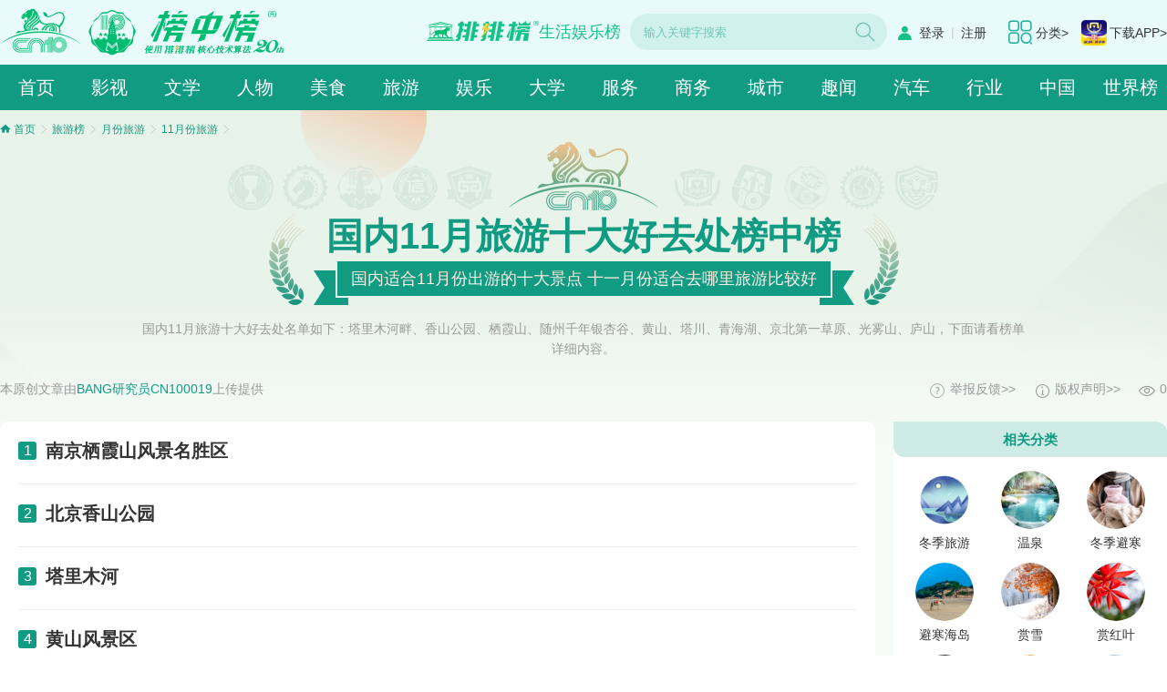

--- FILE ---
content_type: text/html; charset=UTF-8
request_url: https://www.bang.cn/top10/4685.html
body_size: 8250
content:
<!DOCTYPE html><!--STATUS OK-->
<html>
<head>
<meta name="renderer" content="webkit"/>
<meta http-equiv="X-UA-Compatible" content="IE=edge,chrome=1"/>
<meta http-equiv="Content-Type" content="text/html; charset=utf-8" />
<meta name="referrer" content="no-referrer-when-downgrade" />
<meta name="applicable-device" content="pc">
<title>国内适合11月份出游的十大景点 十一月份适合去哪里旅游比较好→榜中榜</title>
<meta name="keywords" content="11月旅游,11月去哪里旅游最好,十一月份旅游哪里好,11月国内旅游最佳地方,十一月旅游最佳景点推荐"/>
<meta name="description" content="国内11月旅游十大好去处名单如下：塔里木河畔、香山公园、栖霞山、随州千年银杏谷、黄山、塔川、青海湖、京北第一草原、光雾山、庐山，下面请看榜单详细内容。"/>
<link href="/favicon.ico" rel="shortcut icon"/>
<script src="/plugin/js/jquery/jquery.min.js" type="text/javascript"></script>
<link href="/public/font/iconfont.css?t=1761703760" type="text/css" rel="stylesheet" />
<link href="/public/css/inc.css?t=1761707014" type="text/css" rel="stylesheet" />
<link href="/public/css/top10/show.css?t=1759974657" type="text/css" rel="stylesheet" />
<link href="/ajaxstream/cache/?action=blockcss&s=citiaotop10/theme.n.4,sh.2/.3.n.4&dir=bang_pc&t=1759974657" type="text/css" rel="stylesheet" />
</head>
<body class="pc ">
<header>
<div class="head">
<a class="logo" href="https://www.bang.cn/"><img src="/public/img/logo.png?t=1" /></a>
<div class="links">
<a class="category c333" href="https://www.maigoo.com/category/zhishi/" target="_blank"><i class="iconfont icon-fenlei3 font28"></i><em>分类></em></a>
<a class="app c333" href="https://www.cn10.cn/android/maigooapp/" target="_blank" title="下载APP"><img src="/plugin/img/maigoo/icon.png_28_28.jpg" /><em>下载APP></em></a>
</div>
<div class="userbox">
<i class="icon iconfont icon-denglu"></i>
<a class="c333" href="javascript:;" onclick="cnpplogin(this)">登录</a> |
<a class="c333" href="https://www.cn10.cn/user/signup/" target="_blank">注册</a>
<div class="clear"></div>
</div>
<div id="searchbox">
<form class="searchbox" action="/search/" method="get">
<button class="searchbtt bg1 suobtn" type="submit">
<i class="iconfont icon-sousuo searchicon" onClick="$(this).parents('form').submit()"></i>
</button>
<input class="search" name="q" value="" placeholder="输入关键字搜索" autocomplete="off" />
</form>
<div id="searchts" class="bd1"></div>
</div>
<div class="searchname">生活娱乐榜</div>
<div class="searchlogo"><img width="123" height="22" src="/public/img/searchlogo.png"/></div>
<div class="clear"></div>
</div>
</header>
<div id="pagenav">
<div class="pagenav">
<a href="/">首页</a>
<a href="https://www.bang.cn/bang/8089.html">影视</a>
<a href="https://www.bang.cn/bang/7734.html">文学</a>
<a href="https://www.bang.cn/bang/30.html">人物</a>
<a href="https://www.bang.cn/bang/39.html">美食</a>
<a href="https://www.bang.cn/bang/2.html">旅游</a>
<a href="https://www.bang.cn/bang/113.html">娱乐</a>
<a href="https://www.bang.cn/bang/134.html">大学</a>
<a href="https://www.bang.cn/bang/128.html">服务</a>
<a href="https://www.bang.cn/bang/8241.html">商务</a>
<a href="https://www.bang.cn/bang/291.html">城市</a>
<a href="https://www.bang.cn/bang/9826.html">趣闻</a>
<a href="https://www.bang.cn/bang/7307.html">汽车</a>
<a href="https://www.bang.cn/bang/109.html">行业</a>
<a href="https://www.bang.cn/bang/364.html">中国</a>
<a href="https://www.bang.cn/bang/12314.html">世界榜</a>
</div>
</div>
<div id="container">
<div class="w1280">
<div class="bangdanttl">
<div class="positionlist">
<i class="iconfont icon-shouye"></i>
<a href="/">首页</a><i class="iconfont icon-xiangyou"></i>
<a href="/bang/2.html">旅游榜</a><i class="iconfont icon-xiangyou"></i>
<a href="/bang/13738.html">月份旅游</a><i class="iconfont icon-xiangyou"></i>
<a href="/bang/13764.html">11月份旅游</a><i class="iconfont icon-xiangyou"></i>
<div class="clear"></div>
</div>
<div class="top10"><img src="/public/img/top10.png" /></div>
<div class="ttlbox">
<div class="ttlbg">
<h1>国内11月旅游十大好去处榜中榜</h1>
<div class="subttl">
<div class="subttlname"><span>国内适合11月份出游的十大景点 十一月份适合去哪里旅游比较好</span></div>
<div class="subttll"></div>
<div class="subttlr"></div>
</div>
</div>
</div>
<div class="description">国内11月旅游十大好去处名单如下：塔里木河畔、香山公园、栖霞山、随州千年银杏谷、黄山、塔川、青海湖、京北第一草原、光雾山、庐山，下面请看榜单详细内容。</div>
<div class="otherinfo c999 font14">
<span class="auther">本原创文章由<i>BANG研究员CN100019</i>上传提供</span>
<span class="attention"><i class="iconfont icon-chakan"></i><em class="getajaxdata" url="/ajaxstream/attention/?action=getcount&pac=top10&pdo=show&pid=4685">0</em></span>
<a class="linka c999" href="https://www.bang.cn/relief/?cl=1" target="_blank"><i class="iconfont icon-banquan"></i>版权声明>></a>
<a class="linka c999" href="https://vip.cn10.cn/fabu/jianyi/" target="_blank"><i class="iconfont icon-fankui"></i>举报反馈>></a>
</div>
</div>
<div class="clear"></div>
<div class="leftlay">
<div class="bangdandetail blockinfo style1">
<div class="list">
<div class="item">
<div class="info">
<div class="name">
<i class="num num1">1</i>
<div class="cname">南京栖霞山风景名胜区</div>
<span class="biaoqian">
<div class="clear"></div>
</span>
<div class="clear"></div>
</div>
<div class="desc font15 c999"></div>
</div>
</div>
<div class="item">
<div class="info">
<div class="name">
<i class="num num2">2</i>
<div class="cname">北京香山公园</div>
<span class="biaoqian">
<div class="clear"></div>
</span>
<div class="clear"></div>
</div>
<div class="desc font15 c999"></div>
</div>
</div>
<div class="item">
<div class="info">
<div class="name">
<i class="num num3">3</i>
<div class="cname">塔里木河</div>
<span class="biaoqian">
<div class="clear"></div>
</span>
<div class="clear"></div>
</div>
<div class="desc font15 c999"></div>
</div>
</div>
<div class="item">
<div class="info">
<div class="name">
<i class="num num4">4</i>
<div class="cname">黄山风景区</div>
<span class="biaoqian">
<div class="clear"></div>
</span>
<div class="clear"></div>
</div>
<div class="desc font15 c999"></div>
</div>
</div>
<div class="item">
<div class="info">
<div class="name">
<i class="num num5">5</i>
<div class="cname">安徽塔川国家森林公园</div>
<span class="biaoqian">
<div class="clear"></div>
</span>
<div class="clear"></div>
</div>
<div class="desc font15 c999"></div>
</div>
</div>
<div class="item">
<div class="info">
<div class="name">
<i class="num num6">6</i>
<div class="cname">中国随州千年银杏谷景区</div>
<span class="biaoqian">
<div class="clear"></div>
</span>
<div class="clear"></div>
</div>
<div class="desc font15 c999"></div>
</div>
</div>
<div class="item">
<div class="info">
<div class="name">
<i class="num num7">7</i>
<div class="cname">京北第一草原</div>
<span class="biaoqian">
<div class="clear"></div>
</span>
<div class="clear"></div>
</div>
<div class="desc font15 c999"></div>
</div>
</div>
<div class="item">
<div class="info">
<div class="name">
<i class="num num8">8</i>
<div class="cname">庐山风景区</div>
<span class="biaoqian">
<div class="clear"></div>
</span>
<div class="clear"></div>
</div>
<div class="desc font15 c999"></div>
</div>
</div>
<div class="item">
<div class="info">
<div class="name">
<i class="num num9">9</i>
<div class="cname">光雾山</div>
<span class="biaoqian">
<div class="clear"></div>
</span>
<div class="clear"></div>
</div>
<div class="desc font15 c999"></div>
</div>
</div>
<div class="item">
<div class="info">
<div class="name">
<i class="num num10">10</i>
<div class="cname">青海湖风景区</div>
<span class="biaoqian">
<div class="clear"></div>
</span>
<div class="clear"></div>
</div>
<div class="desc font15 c999"></div>
</div>
</div>
</div>
</div>
<div class="bangdanmore">
<div class="tour_title">
<div class="ttl">
<span class="font24 c999">中国各月旅游景点推荐</span>
<i class="l"></i>
<i class="r"></i>
</div>
</div>
<div class="themelist blockinfo">
<div class="itembox">
<a class="item dhidden" target="_blank" href="/top10/3561.html"><i>1</i>
<span>国内4月旅游十大好去处</span></a>
<a class="item dhidden" target="_blank" href="/top10/4678.html"><i>2</i>
<span>国内适合5月份去玩的景点</span></a>
<a class="item dhidden" target="_blank" href="/top10/4680.html"><i>3</i>
<span>国内6月旅游十大好去处</span></a>
<a class="item dhidden" target="_blank" href="/top10/4681.html"><i>4</i>
<span>7月旅游十大景点</span></a>
<a class="item dhidden" target="_blank" href="/top10/4682.html"><i>5</i>
<span>8月国内旅游十佳景点</span></a>
<a class="item dhidden" target="_blank" href="/top10/4683.html"><i>6</i>
<span>9月旅游国内十大好去处</span></a>
<a class="item dhidden" target="_blank" href="/top10/4684.html"><i>7</i>
<span>国内10月旅游十大最佳去处</span></a>
<a class="item dhidden" target="_blank" href="/top10/4685.html"><i>8</i>
<span>国内11月旅游十大好去处</span></a>
<a class="item dhidden" target="_blank" href="/top10/4686.html"><i>9</i>
<span>国内适合12月份去玩的景点</span></a>
<a class="item dhidden" target="_blank" href="/top10/4687.html"><i>10</i>
<span>国内1月旅游十大好去处</span></a>
<a class="item dhidden" target="_blank" href="/top10/4688.html"><i>11</i>
<span>国内2月旅游十大好去处</span></a>
<a class="item dhidden" target="_blank" href="/top10/4689.html"><i>12</i>
<span>国内适合3月份去玩的景点</span></a>
<div class="clear"></div>
</div>
<div class="morebtn">
<a class="addmore style1" href="?action=ajaxData&ajax=1&paramstr=citiaotop10_themelist,themeid:16798,page:2,num:12" paramstr="citiaotop10_themelist,themeid:16798,page:1,num:12"><i class="iconfont icon-gengduo"></i>
<span>加载更多</span></a>
</div>
</div>
<div class="tour_title">
<div class="ttl">
<span class="font24 c999">中国各省秋季旅游景点</span>
<i class="l"></i>
<i class="r"></i>
</div>
</div>
<div class="themelist blockinfo">
<div class="itembox">
<a class="item dhidden" target="_blank" href="/top10/32537.html"><i>1</i>
<span>中国十大银杏观赏地</span></a>
<a class="item dhidden" target="_blank" href="/top10/20892.html"><i>2</i>
<span>国内赏红叶十大好地方</span></a>
<a class="item dhidden" target="_blank" href="/top10/20296.html"><i>3</i>
<span>中国十大最美赏秋胜地</span></a>
<a class="item dhidden" target="_blank" href="/top10/12014.html"><i>4</i>
<span>河南十大秋季旅游好去处</span></a>
<a class="item dhidden" target="_blank" href="/top10/9789.html"><i>5</i>
<span>辽宁十大秋季旅游好去处</span></a>
<a class="item dhidden" target="_blank" href="/top10/10737.html"><i>6</i>
<span>上海十大秋季旅游好去处</span></a>
<a class="item dhidden" target="_blank" href="/top10/12006.html"><i>7</i>
<span>重庆十大秋季旅游好去处</span></a>
<a class="item dhidden" target="_blank" href="/top10/12007.html"><i>8</i>
<span>云南十大秋季旅游好去处</span></a>
<a class="item dhidden" target="_blank" href="/top10/12008.html"><i>9</i>
<span>新疆十大秋季旅游好去处</span></a>
<a class="item dhidden" target="_blank" href="/top10/12009.html"><i>10</i>
<span>台湾十大秋季旅游好去处</span></a>
<a class="item dhidden" target="_blank" href="/top10/12011.html"><i>11</i>
<span>陕西十大秋季旅游好去处</span></a>
<a class="item dhidden" target="_blank" href="/top10/12012.html"><i>12</i>
<span>江西十大秋季旅游好去处</span></a>
<div class="clear"></div>
</div>
<div class="morebtn">
<a class="addmore style1" href="?action=ajaxData&ajax=1&paramstr=citiaotop10_themelist,themeid:15858,page:2,num:12" paramstr="citiaotop10_themelist,themeid:15858,page:1,num:12"><i class="iconfont icon-gengduo"></i>
<span>加载更多</span></a>
</div>
</div>
</div>
<div class="blockinfo" id="xglist">
<div class="tour_title">
<div class="ttl">
<span class="font24 c999">榜中榜推荐</span>
<i class="l"></i>
<i class="r"></i>
</div>
</div>
<div class="articlelist">
<div class="itembox">
<div class="item nopic">
<div class="info">
<a class="title" target="_blank" href="https://www.bang.cn/top10/4693.html"><i class="numb num1"></i>国内冬季旅游去哪里好 冬天最适合去的地方 冬季旅游推荐景点</a>
<div class="desc dhidden2">中国十大冬季旅游景点名单如下：蜈支洲岛、吉林雾凇岛、长白山、森工雪乡、哈尔滨冰雪大世界、喀纳斯·禾木、安徽黄山、阿尔山·柴河、汤山温泉、亚布力滑雪度假区，下面请看榜单详细内容。</div>
<div class="biaoqian">
<a href="/search/?q=冬季旅游" target="_blank">冬季旅游</a>
<a href="/search/?q=赏雪" target="_blank">赏雪</a>
<a href="/search/?q=避寒" target="_blank">避寒</a>
<a href="/search/?q=温泉" target="_blank">温泉</a>
<a href="/search/?q=季节旅游" target="_blank">季节旅游</a>
</div>
</div>
<div class="clear"></div>
</div>
<div class="item nopic">
<div class="info">
<a class="title" target="_blank" href="https://www.bang.cn/top10/110202.html"><i class="numb num2"></i>中国十大适合冬季旅游的海岛 冬季海岛旅游推荐 避寒必去</a>
<div class="desc dhidden2">中国十大适合避寒的海岛名单如下：涠洲岛、蜈支洲岛、东山岛、南澳岛、鼓浪屿、外伶仃岛、南麂岛、海陵岛、西沙群岛、嵊泗列岛风景名胜区，下面请看榜单详细内容。</div>
<div class="biaoqian">
<a href="/search/?q=海岛" target="_blank">海岛</a>
<a href="/search/?q=避寒" target="_blank">避寒</a>
<a href="/search/?q=冬季旅游" target="_blank">冬季旅游</a>
<a href="/search/?q=国内旅游" target="_blank">国内旅游</a>
<a href="/search/?q=冬季避寒" target="_blank">冬季避寒</a>
</div>
</div>
<div class="clear"></div>
</div>
<div class="item nopic">
<div class="info">
<a class="title" target="_blank" href="https://www.bang.cn/top10/20892.html"><i class="numb num3"></i>中国十大最美秋山红叶枫叶胜地 红枫观赏胜地盘点 中国赏枫好去处</a>
<div class="desc dhidden2">国内赏红叶十大好地方名单如下：重庆南湖多彩植物园、光雾山-诺水河、照金香山、蛟河红叶谷、济南红叶谷、桓仁枫林谷森林公园、北京香山公园、枫林草原五角枫、宽甸天桥沟国家森林公园、米亚罗风景区，下面请看榜单详细内容。</div>
<div class="biaoqian">
<a href="/search/?q=赏红叶" target="_blank">赏红叶</a>
<a href="/search/?q=赏叶" target="_blank">赏叶</a>
<a href="/search/?q=秋季旅游" target="_blank">秋季旅游</a>
<a href="/search/?q=季节旅游" target="_blank">季节旅游</a>
<a href="/search/?q=国内旅游" target="_blank">国内旅游</a>
</div>
</div>
<div class="clear"></div>
</div>
<div class="item nopic">
<div class="info">
<a class="title" target="_blank" href="https://www.bang.cn/top10/32537.html"><i class="numb num"></i>中国最美十大银杏风景观赏地 最美秋季赏银杏林-白果树胜地 十大银杏之乡</a>
<div class="desc dhidden2">中国十大银杏观赏地名单如下：郯城县银杏生态旅游区、中国随州千年银杏谷景区、湖北安陆古银杏国家森林公园、十里古银杏长廊、邳州银杏基地、江苏泰兴国家古银杏公园、大桐木湾村、永州桐子坳景区、南雄银杏、盘州市妥乐古银杏旅游景区，下面请看榜单详细内容。</div>
<div class="biaoqian">
<a href="/search/?q=赏银杏" target="_blank">赏银杏</a>
<a href="/search/?q=赏叶" target="_blank">赏叶</a>
<a href="/search/?q=秋季旅游" target="_blank">秋季旅游</a>
<a href="/search/?q=国内旅游" target="_blank">国内旅游</a>
<a href="/search/?q=旅游景点" target="_blank">旅游景点</a>
</div>
</div>
<div class="clear"></div>
</div>
<div class="item nopic">
<div class="info">
<a class="title" target="_blank" href="https://www.bang.cn/top10/78064.html"><i class="numb num"></i>深秋最美水杉林有哪些 中国十大水杉打卡地盘点 国内赏水杉胜地</a>
<div class="desc dhidden2">中国十大水杉林名单如下：南川山王坪、四明湖水杉林、方塘乡落羽杉湿地公园、金湖水上森林景区、上海海湾森林公园、利川小河水杉林、上海青西郊野公园、虎丘湿地公园、宝应湖湿地公园水杉林、雪窦岭水杉林，下面请看榜单详细内容。</div>
<div class="biaoqian">
<a href="/search/?q=水杉" target="_blank">水杉</a>
<a href="/search/?q=赏叶" target="_blank">赏叶</a>
<a href="/search/?q=秋季旅游" target="_blank">秋季旅游</a>
<a href="/search/?q=季节旅游" target="_blank">季节旅游</a>
<a href="/search/?q=旅游景点" target="_blank">旅游景点</a>
</div>
</div>
<div class="clear"></div>
</div>
<div class="item nopic">
<div class="info">
<a class="title" target="_blank" href="https://www.bang.cn/top10/105197.html"><i class="numb num"></i>黄山适合11月去的十大景点推荐 黄山市11月旅游景点推荐</a>
<div class="desc dhidden2">黄山11月旅游十大好去处名单如下：黄山风景区、新安江山水画廊、塔川、奇墅湖、古徽州旅游区、西递·宏村、齐云山、太平湖、黄山醉温泉度假村、阳产村，下面请看榜单详细内容。</div>
<div class="biaoqian">
<a href="/search/?q=黄山景点" target="_blank">黄山景点</a>
<a href="/search/?q=黄山旅游" target="_blank">黄山旅游</a>
<a href="/search/?q=11月旅游" target="_blank">11月旅游</a>
<a href="/search/?q=安徽旅游" target="_blank">安徽旅游</a>
<a href="/search/?q=秋季旅游" target="_blank">秋季旅游</a>
</div>
</div>
<div class="clear"></div>
</div>
<div class="item nopic">
<div class="info">
<a class="title" target="_blank" href="https://www.bang.cn/top10/105196.html"><i class="numb num"></i>11月去桂林哪里旅游最好 桂林十大适合十一月去的地方</a>
<div class="desc dhidden2">桂林11月旅游十大好去处名单如下：海洋银杏林、龙脊梯田、古东瀑布、两江四湖、全州天湖、漓江·乌桕滩、龙胜白面瑶寨、八角寨、阳朔西街、恭城红岩村，下面请看榜单详细内容。</div>
<div class="biaoqian">
<a href="/search/?q=桂林景点" target="_blank">桂林景点</a>
<a href="/search/?q=桂林旅游" target="_blank">桂林旅游</a>
<a href="/search/?q=11月旅游" target="_blank">11月旅游</a>
<a href="/search/?q=广西旅游" target="_blank">广西旅游</a>
<a href="/search/?q=秋季旅游" target="_blank">秋季旅游</a>
</div>
</div>
<div class="clear"></div>
</div>
<div class="item nopic">
<div class="info">
<a class="title" target="_blank" href="https://www.bang.cn/top10/105195.html"><i class="numb num"></i>哈尔滨11月份哪里好玩 十一月份哈尔滨必去的几个景点推荐</a>
<div class="desc dhidden2">哈尔滨11月旅游十大好去处名单如下：森工亚布力滑雪度假区、凤凰山森林公园、金龙山、太阳岛风景区、大顶子山温泉旅游区、香炉山、哈尔滨中央大街、东北虎林园、虎峰岭、伏尔加庄园，下面请看榜单详细内容。</div>
<div class="biaoqian">
<a href="/search/?q=哈尔滨景点" target="_blank">哈尔滨景点</a>
<a href="/search/?q=哈尔滨旅游" target="_blank">哈尔滨旅游</a>
<a href="/search/?q=11月旅游" target="_blank">11月旅游</a>
<a href="/search/?q=黑龙江旅游" target="_blank">黑龙江旅游</a>
<a href="/search/?q=秋季旅游" target="_blank">秋季旅游</a>
</div>
</div>
<div class="clear"></div>
</div>
<div class="item nopic">
<div class="info">
<a class="title" target="_blank" href="https://www.bang.cn/top10/105194.html"><i class="numb num"></i>武汉11月份适合去哪里旅游 武汉11月份旅游景点推荐</a>
<div class="desc dhidden2">武汉11月旅游十大好去处名单如下：江滩公园、武汉东湖风景区、黄陂木兰文化生态旅游区、九真山景区、武汉市黄陂区木兰清凉寨景区、武汉大学、武汉花博汇、天外天汤泉宫、武汉两江夜游、沙湖公园，下面请看榜单详细内容。</div>
<div class="biaoqian">
<a href="/search/?q=武汉景点" target="_blank">武汉景点</a>
<a href="/search/?q=武汉旅游" target="_blank">武汉旅游</a>
<a href="/search/?q=11月旅游" target="_blank">11月旅游</a>
<a href="/search/?q=湖北旅游" target="_blank">湖北旅游</a>
<a href="/search/?q=秋季旅游" target="_blank">秋季旅游</a>
</div>
</div>
<div class="clear"></div>
</div>
<div class="item nopic">
<div class="info">
<a class="title" target="_blank" href="https://www.bang.cn/top10/105193.html"><i class="numb num"></i>11月西安旅游去哪里好 西安11月旅游必去景点推荐</a>
<div class="desc dhidden2">西安11月旅游十大好去处名单如下：太平国家森林公园、大唐芙蓉园、古观音禅寺、华清池温泉、雁南公园、秦始皇兵马俑、西咸沣东沣河生态景区、西安植物园、慈恩寺公园、高江路，下面请看榜单详细内容。</div>
<div class="biaoqian">
<a href="/search/?q=西安景点" target="_blank">西安景点</a>
<a href="/search/?q=西安旅游" target="_blank">西安旅游</a>
<a href="/search/?q=11月旅游" target="_blank">11月旅游</a>
<a href="/search/?q=陕西旅游" target="_blank">陕西旅游</a>
<a href="/search/?q=秋季旅游" target="_blank">秋季旅游</a>
</div>
</div>
<div class="clear"></div>
</div>
<div class="item nopic">
<div class="info">
<a class="title" target="_blank" href="https://www.bang.cn/top10/105192.html"><i class="numb num"></i>11月杭州旅游适合去哪里 杭州11月份去哪里玩比较好</a>
<div class="desc dhidden2">杭州11月旅游十大好去处名单如下：大明山、西湖·九溪烟树、富阳杨家村、指南村、临安湍口温泉、千岛湖·红叶湾、杭州植物园、西溪湿地、径山、灵隐路·灵隐寺，下面请看榜单详细内容。</div>
<div class="biaoqian">
<a href="/search/?q=杭州景点" target="_blank">杭州景点</a>
<a href="/search/?q=杭州旅游" target="_blank">杭州旅游</a>
<a href="/search/?q=11月旅游" target="_blank">11月旅游</a>
<a href="/search/?q=浙江旅游" target="_blank">浙江旅游</a>
<a href="/search/?q=秋季旅游" target="_blank">秋季旅游</a>
</div>
</div>
<div class="clear"></div>
</div>
<div class="item nopic">
<div class="info">
<a class="title" target="_blank" href="https://www.bang.cn/top10/105191.html"><i class="numb num"></i>十一月南京哪里好玩 南京11月旅游景点推荐</a>
<div class="desc dhidden2">南京11月旅游十大好去处名单如下：栖霞山、玄武湖、清凉山公园、南京夫子庙-秦淮风光带景区、钟山、固城湖水慢城、灵谷寺、鸡鸣寺、银杏湖、止马岭森林公园，下面请看榜单详细内容。</div>
<div class="biaoqian">
<a href="/search/?q=南京景点" target="_blank">南京景点</a>
<a href="/search/?q=南京旅游" target="_blank">南京旅游</a>
<a href="/search/?q=11月旅游" target="_blank">11月旅游</a>
<a href="/search/?q=江苏旅游" target="_blank">江苏旅游</a>
<a href="/search/?q=秋季旅游" target="_blank">秋季旅游</a>
</div>
</div>
<div class="clear"></div>
</div>
<div class="item nopic">
<div class="info">
<a class="title" target="_blank" href="https://www.bang.cn/top10/105188.html"><i class="numb num"></i>北京11月旅游最佳去处 北京十一月去哪里玩好</a>
<div class="desc dhidden2">北京11月旅游十大好去处名单如下：北京钓鱼台、颐和园、香山公园、九华山庄、喇叭沟门国家森林公园、故宫、地坛公园、红螺寺、四海镇花海、世界花卉大观园，下面请看榜单详细内容。</div>
<div class="biaoqian">
<a href="/search/?q=北京旅游" target="_blank">北京旅游</a>
<a href="/search/?q=北京景点" target="_blank">北京景点</a>
<a href="/search/?q=11月旅游" target="_blank">11月旅游</a>
<a href="/search/?q=秋季旅游" target="_blank">秋季旅游</a>
<a href="/search/?q=月份旅游" target="_blank">月份旅游</a>
</div>
</div>
<div class="clear"></div>
</div>
<div class="item nopic">
<div class="info">
<a class="title" target="_blank" href="https://www.bang.cn/top10/53220.html"><i class="numb num"></i>11月贵阳旅游景点 贵阳11月旅游必去景区 贵阳十一月份哪里好玩</a>
<div class="desc dhidden2">贵阳市11月旅游十大好去处名单如下：红枫湖、香火岩峡谷风景区、黔灵山、河滨公园、开阳十里画廊、黄连村、阿哈湖国家湿地公园、天河潭、白鹭湖湿地公园、花溪高坡，下面请看榜单详细内容。</div>
<div class="biaoqian">
<a href="/search/?q=11月旅游" target="_blank">11月旅游</a>
<a href="/search/?q=贵阳旅游" target="_blank">贵阳旅游</a>
<a href="/search/?q=秋季旅游" target="_blank">秋季旅游</a>
<a href="/search/?q=贵阳市" target="_blank">贵阳市</a>
<a href="/search/?q=贵州省" target="_blank">贵州省</a>
</div>
</div>
<div class="clear"></div>
</div>
<div class="item nopic">
<div class="info">
<a class="title" target="_blank" href="https://www.bang.cn/top10/53072.html"><i class="numb num"></i>石家庄适合11月旅游十大好去处 十一月去石家庄哪里比较好玩</a>
<div class="desc dhidden2">石家庄11月旅游十大好去处名单如下：天桂山、仙台山国家森林公园、藤龙山、石家庄植物园、沕沕水生态风景区、棋盘山、紫云山景区、太平河、锦山、野生原南瓜采摘园，下面请看榜单详细内容。</div>
<div class="biaoqian">
<a href="/search/?q=11月旅游" target="_blank">11月旅游</a>
<a href="/search/?q=石家庄旅游" target="_blank">石家庄旅游</a>
<a href="/search/?q=秋季旅游" target="_blank">秋季旅游</a>
<a href="/search/?q=石家庄市" target="_blank">石家庄市</a>
<a href="/search/?q=河北省" target="_blank">河北省</a>
</div>
</div>
<div class="clear"></div>
</div>
<div class="item nopic">
<div class="info">
<a class="title" target="_blank" href="https://www.bang.cn/top10/49405.html"><i class="numb num"></i>长沙11月适合去哪里旅游 长沙十一月份游玩的地方TOP10</a>
<div class="desc dhidden2">长沙11月旅游十大景点名单如下：橘子洲、湖南省森林植物园、岳麓山、洋湖湿地公园、百果园农庄、大围山国家森林公园、千龙湖度假区、石燕湖生态旅游公园、湖南农业大学、南郊公园，下面请看榜单详细内容。</div>
<div class="biaoqian">
<a href="/search/?q=长沙景点" target="_blank">长沙景点</a>
<a href="/search/?q=秋季旅游" target="_blank">秋季旅游</a>
<a href="/search/?q=长沙市" target="_blank">长沙市</a>
<a href="/search/?q=湖南省" target="_blank">湖南省</a>
</div>
</div>
<div class="clear"></div>
</div>
<div class="item nopic">
<div class="info">
<a class="title" target="_blank" href="https://www.bang.cn/top10/39693.html"><i class="numb num"></i>宁波十大适合11月旅游的地方 11月去宁波去哪里玩比较好</a>
<div class="desc dhidden2">宁波11月旅游十大好去处名单如下：四明山、宁海森林温泉景区、丹山赤水、宁波植物园、天童寺、杭州湾国家湿地公园、月湖公园、梁祝文化公园、栖霞坑古道、中山公园，下面请看榜单详细内容。</div>
<div class="biaoqian">
<a href="/search/?q=宁波旅游" target="_blank">宁波旅游</a>
<a href="/search/?q=11月旅游" target="_blank">11月旅游</a>
<a href="/search/?q=秋季旅游" target="_blank">秋季旅游</a>
<a href="/search/?q=宁波市" target="_blank">宁波市</a>
<a href="/search/?q=浙江省" target="_blank">浙江省</a>
</div>
</div>
<div class="clear"></div>
</div>
<div class="item nopic">
<div class="info">
<a class="title" target="_blank" href="https://www.bang.cn/top10/35704.html"><i class="numb num"></i>广东适合11月份出游的十大景点 十一月份广东省内哪里有好玩的地方</a>
<div class="desc dhidden2">广东11月旅游好去处名单如下：石门国家森林公园、丹霞山、坪田银杏之乡、雁鸣湖度假村、南昆山风景区、英西峰林风景区、云髻山、南岭国家森林公园、长潭风景区、圭峰山国家森林公园，下面请看榜单详细内容。</div>
<div class="biaoqian">
<a href="/search/?q=11月旅游" target="_blank">11月旅游</a>
<a href="/search/?q=广东旅游" target="_blank">广东旅游</a>
<a href="/search/?q=秋季旅游" target="_blank">秋季旅游</a>
<a href="/search/?q=广东省" target="_blank">广东省</a>
</div>
</div>
<div class="clear"></div>
</div>
<div class="item nopic">
<div class="info">
<a class="title" target="_blank" href="https://www.bang.cn/top10/4685.html"><i class="numb num"></i>国内适合11月份出游的十大景点 十一月份适合去哪里旅游比较好</a>
<div class="desc dhidden2">国内11月旅游十大好去处名单如下：塔里木河畔、香山公园、栖霞山、随州千年银杏谷、黄山、塔川、青海湖、京北第一草原、光雾山、庐山，下面请看榜单详细内容。</div>
<div class="biaoqian">
<a href="/search/?q=11月旅游" target="_blank">11月旅游</a>
<a href="/search/?q=秋季旅游" target="_blank">秋季旅游</a>
<a href="/search/?q=月份旅游" target="_blank">月份旅游</a>
<a href="/search/?q=国内旅游" target="_blank">国内旅游</a>
</div>
</div>
<div class="clear"></div>
</div>
<div class="clear"></div>
</div>
<div class="morebtn">
<a class="addmore style1" href="?action=ajaxData&ajax=1&paramstr=citiaotop10_articlelist,groupid:13764,top10id:4685,page:2,num:15" paramstr="citiaotop10_articlelist,groupid:13764,top10id:4685,page:1,num:15"><i class="iconfont icon-gengduo"></i>
<span>加载更多</span></a>
</div>
</div>
</div>
</div>
<div class="rightlay">
<dl class="xglist">
<dt class="dt">相关分类</dt>
<dd class="col3">
<li>
<a href="https://www.bang.cn/bang/13744.html" title="冬季旅游" target="_blank" class="c333"><img src="https://image.cnpp.cn/upload/images/20240419/18044164194_300x300.png_64_64.jpg" />
<div class="dhidden">冬季旅游</div></a>
</li>
<li>
<a href="https://www.bang.cn/bang/6.html" title="温泉" target="_blank" class="c333"><img src="https://image.cnpp.cn/upload/images/20240403/17375080036_300x300.png_64_64.jpg" />
<div class="dhidden">温泉</div></a>
</li>
<li>
<a href="https://www.bang.cn/bang/6608.html" title="冬季避寒" target="_blank" class="c333"><img src="https://image.cnpp.cn/upload/images/20240403/17375589598_300x300.png_64_64.jpg" />
<div class="dhidden">冬季避寒</div></a>
</li>
<li>
<a href="https://www.bang.cn/bang/17563.html" title="避寒海岛" target="_blank" class="c333"><img src="https://image.cnpp.cn/upload/images/20240403/17375751152_300x300.png_64_64.jpg" />
<div class="dhidden">避寒海岛</div></a>
</li>
<li>
<a href="https://www.bang.cn/bang/11703.html" title="赏雪" target="_blank" class="c333"><img src="https://image.cnpp.cn/upload/images/20240328/09115915649_300x300.png_64_64.jpg" />
<div class="dhidden">赏雪</div></a>
</li>
<li>
<a href="https://www.bang.cn/bang/11739.html" title="赏红叶" target="_blank" class="c333"><img src="https://image.cnpp.cn/upload/images/20240403/17375248630_300x300.png_64_64.jpg" />
<div class="dhidden">赏红叶</div></a>
</li>
<li>
<a href="https://www.bang.cn/bang/11740.html" title="赏银杏" target="_blank" class="c333"><img src="https://image.cnpp.cn/upload/images/20240403/17375293166_300x300.png_64_64.jpg" />
<div class="dhidden">赏银杏</div></a>
</li>
<li>
<a href="https://www.bang.cn/bang/17172.html" title="赏水杉" target="_blank" class="c333"><img src="https://image.cnpp.cn/upload/images/20240403/17375450305_300x300.png_64_64.jpg" />
<div class="dhidden">赏水杉</div></a>
</li>
<li>
<a href="https://www.bang.cn/bang/6035.html" title="滑雪" target="_blank" class="c333"><img src="https://image.cnpp.cn/upload/images/20240403/17375181122_300x300.png_64_64.jpg" />
<div class="dhidden">滑雪</div></a>
</li>
<li>
<a href="https://www.bang.cn/bang/103.html" title="雾凇" target="_blank" class="c333"><img src="https://image.cnpp.cn/upload/images/20240328/09115762399_300x300.png_64_64.jpg" />
<div class="dhidden">雾凇</div></a>
</li>
<li>
<a href="https://www.bang.cn/bang/15942.html" title="冰雪节" target="_blank" class="c333"><img src="https://image4.cnpp.cn/upload/images/20220530/14483821527_300x300.png_64_64.jpg" />
<div class="dhidden">冰雪节</div></a>
</li>
<li>
<a href="https://www.bang.cn/bang/13738.html" title="月份旅游" target="_blank" class="c333"><img src="https://image4.cnpp.cn/upload/images/20211026/15274938896_300x300.png_64_64.jpg" />
<div class="dhidden">月份旅游</div></a>
</li>
<li>
<a href="https://www.bang.cn/bang/13754.html" title="1月份旅游" target="_blank" class="c333"><img src="https://image.cnpp.cn/upload/images/20240419/18044176514_300x300.png_64_64.jpg" />
<div class="dhidden">1月份旅游</div></a>
</li>
<li>
<a href="https://www.bang.cn/bang/13755.html" title="2月份旅游" target="_blank" class="c333"><img src="https://image.cnpp.cn/upload/images/20240419/18044187807_300x300.png_64_64.jpg" />
<div class="dhidden">2月份旅游</div></a>
</li>
<li>
<a href="https://www.bang.cn/bang/13756.html" title="3月份旅游" target="_blank" class="c333"><img src="https://image.cnpp.cn/upload/images/20240419/18044134788_300x300.png_64_64.jpg" />
<div class="dhidden">3月份旅游</div></a>
</li>
<li>
<a href="https://www.bang.cn/bang/13757.html" title="4月份旅游" target="_blank" class="c333"><img src="https://image.cnpp.cn/upload/images/20240419/18044123484_300x300.png_64_64.jpg" />
<div class="dhidden">4月份旅游</div></a>
</li>
<li>
<a href="https://www.bang.cn/bang/13758.html" title="5月份旅游" target="_blank" class="c333"><img src="https://image.cnpp.cn/upload/images/20240419/18044198190_300x300.png_64_64.jpg" />
<div class="dhidden">5月份旅游</div></a>
</li>
<li>
<a href="https://www.bang.cn/bang/13759.html" title="6月份旅游" target="_blank" class="c333"><img src="https://image.cnpp.cn/upload/images/20240419/18044159530_300x300.png_64_64.jpg" />
<div class="dhidden">6月份旅游</div></a>
</li>
<li>
<a href="https://www.bang.cn/bang/13760.html" title="7月份旅游" target="_blank" class="c333"><img src="https://image.cnpp.cn/upload/images/20240419/18044175035_300x300.png_64_64.jpg" />
<div class="dhidden">7月份旅游</div></a>
</li>
<li>
<a href="https://www.bang.cn/bang/13761.html" title="8月份旅游" target="_blank" class="c333"><img src="https://image.cnpp.cn/upload/images/20240419/18044139317_300x300.png_64_64.jpg" />
<div class="dhidden">8月份旅游</div></a>
</li>
<li>
<a href="https://www.bang.cn/bang/13762.html" title="9月份旅游" target="_blank" class="c333"><img src="https://image.cnpp.cn/upload/images/20240419/18044165111_300x300.png_64_64.jpg" />
<div class="dhidden">9月份旅游</div></a>
</li>
<div class="clear"></div>
</dd>
</dl>
<dl class="rightartlist">
<dt class="dt">热门文章</dt>
<dd>
<li>
<a href="https://www.bang.cn/top10/4685.html" title="国内11月旅游十大好去处" target="_blank" class="c333 dhidden">国内11月旅游十大好去处</a>
</li>
<li>
<a href="https://www.bang.cn/top10/35704.html" title="广东11月旅游好去处" target="_blank" class="c333 dhidden">广东11月旅游好去处</a>
</li>
<li>
<a href="https://www.bang.cn/top10/105195.html" title="哈尔滨11月旅游十大好去处" target="_blank" class="c333 dhidden">哈尔滨11月旅游十大好去处</a>
</li>
<li>
<a href="https://www.bang.cn/top10/105188.html" title="北京11月旅游十大好去处" target="_blank" class="c333 dhidden">北京11月旅游十大好去处</a>
</li>
<li>
<a href="https://www.bang.cn/top10/105196.html" title="桂林11月旅游十大好去处" target="_blank" class="c333 dhidden">桂林11月旅游十大好去处</a>
</li>
<li>
<a href="https://www.bang.cn/top10/53220.html" title="贵阳市11月旅游十大好去处" target="_blank" class="c333 dhidden">贵阳市11月旅游十大好去处</a>
</li>
<li>
<a href="https://www.bang.cn/top10/105193.html" title="西安11月旅游十大好去处" target="_blank" class="c333 dhidden">西安11月旅游十大好去处</a>
</li>
<li>
<a href="https://www.bang.cn/top10/105191.html" title="南京11月旅游十大好去处" target="_blank" class="c333 dhidden">南京11月旅游十大好去处</a>
</li>
<li>
<a href="https://www.bang.cn/top10/105194.html" title="武汉11月旅游十大好去处" target="_blank" class="c333 dhidden">武汉11月旅游十大好去处</a>
</li>
<li>
<a href="https://www.bang.cn/top10/53072.html" title="石家庄11月旅游十大好去处" target="_blank" class="c333 dhidden">石家庄11月旅游十大好去处</a>
</li>
<li>
<a href="https://www.bang.cn/top10/105197.html" title="黄山11月旅游十大好去处" target="_blank" class="c333 dhidden">黄山11月旅游十大好去处</a>
</li>
<li>
<a href="https://www.bang.cn/top10/39693.html" title="宁波11月旅游十大好去处" target="_blank" class="c333 dhidden">宁波11月旅游十大好去处</a>
</li>
<li>
<a href="https://www.bang.cn/top10/105192.html" title="杭州11月旅游十大好去处" target="_blank" class="c333 dhidden">杭州11月旅游十大好去处</a>
</li>
<li>
<a href="https://www.bang.cn/top10/49405.html" title="长沙11月旅游十大景点" target="_blank" class="c333 dhidden">长沙11月旅游十大景点</a>
</li>
<li>
<a href="https://www.bang.cn/top10/35466.html" title="广东12月旅游十大好去处" target="_blank" class="c333 dhidden">广东12月旅游十大好去处</a>
</li>
</dd>
</dl>
<dl class="rightcitiao">
<dt class="dt">热门词条</dt>
<dd>
<li>
<a target="_blank" href="https://www.bang.cn/article/3607.html"><em class="num n1">1</em>
<div class="title dhidden c333">庐山风景区</div>
<div class="line">
<div class="outline"><em class="inline" style="width:0%;"></em></div>
</div>
<div class="clear"></div></a>
</li>
<li>
<a target="_blank" href="https://www.bang.cn/article/113481.html"><em class="num n2">2</em>
<div class="title dhidden c333">南京牛首山文化旅游区</div>
<div class="line">
<div class="outline"><em class="inline" style="width:5%;"></em></div>
</div>
<div class="clear"></div></a>
</li>
<li>
<a target="_blank" href="https://www.bang.cn/article/3508.html"><em class="num n3">3</em>
<div class="title dhidden c333">太阳岛风景区</div>
<div class="line">
<div class="outline"><em class="inline" style="width:10%;"></em></div>
</div>
<div class="clear"></div></a>
</li>
<li>
<a target="_blank" href="https://www.bang.cn/article/80145.html"><em class="num n4">4</em>
<div class="title dhidden c333">南京鸡鸣寺</div>
<div class="line">
<div class="outline"><em class="inline" style="width:15%;"></em></div>
</div>
<div class="clear"></div></a>
</li>
<li>
<a target="_blank" href="https://www.bang.cn/article/152905.html"><em class="num n5">5</em>
<div class="title dhidden c333">贵阳市开阳县十里画廊乡村旅游区</div>
<div class="line">
<div class="outline"><em class="inline" style="width:20%;"></em></div>
</div>
<div class="clear"></div></a>
</li>
<li>
<a target="_blank" href="https://www.bang.cn/article/80144.html"><em class="num n6">6</em>
<div class="title dhidden c333">南京灵谷寺</div>
<div class="line">
<div class="outline"><em class="inline" style="width:25%;"></em></div>
</div>
<div class="clear"></div></a>
</li>
<li>
<a target="_blank" href="https://www.bang.cn/article/244006.html"><em class="num n7">7</em>
<div class="title dhidden c333">漫山花溪谷</div>
<div class="line">
<div class="outline"><em class="inline" style="width:30%;"></em></div>
</div>
<div class="clear"></div></a>
</li>
<li>
<a target="_blank" href="https://www.bang.cn/article/154576.html"><em class="num n8">8</em>
<div class="title dhidden c333">石臼湖风景区</div>
<div class="line">
<div class="outline"><em class="inline" style="width:35%;"></em></div>
</div>
<div class="clear"></div></a>
</li>
<li>
<a target="_blank" href="https://www.bang.cn/article/108294.html"><em class="num n9">9</em>
<div class="title dhidden c333">黔灵山公园</div>
<div class="line">
<div class="outline"><em class="inline" style="width:40%;"></em></div>
</div>
<div class="clear"></div></a>
</li>
<li>
<a target="_blank" href="https://www.bang.cn/article/62158.html"><em class="num n10">10</em>
<div class="title dhidden c333">宁波天童寺</div>
<div class="line">
<div class="outline"><em class="inline" style="width:45%;"></em></div>
</div>
<div class="clear"></div></a>
</li>
<li>
<a target="_blank" href="https://www.bang.cn/article/3693.html"><em class="num n11">11</em>
<div class="title dhidden c333">光雾山</div>
<div class="line">
<div class="outline"><em class="inline" style="width:50%;"></em></div>
</div>
<div class="clear"></div></a>
</li>
<li>
<a target="_blank" href="https://www.bang.cn/article/119256.html"><em class="num n12">12</em>
<div class="title dhidden c333">天外天汤泉宫</div>
<div class="line">
<div class="outline"><em class="inline" style="width:55%;"></em></div>
</div>
<div class="clear"></div></a>
</li>
<li>
<a target="_blank" href="https://www.bang.cn/article/115351.html"><em class="num n13">13</em>
<div class="title dhidden c333">新安江山水画廊</div>
<div class="line">
<div class="outline"><em class="inline" style="width:60%;"></em></div>
</div>
<div class="clear"></div></a>
</li>
<li>
<a target="_blank" href="https://www.bang.cn/article/3888.html"><em class="num n14">14</em>
<div class="title dhidden c333">梅州市蕉岭县长潭旅游区</div>
<div class="line">
<div class="outline"><em class="inline" style="width:65%;"></em></div>
</div>
<div class="clear"></div></a>
</li>
<li>
<a target="_blank" href="https://www.bang.cn/article/951556.html"><em class="num n15">15</em>
<div class="title dhidden c333">高江路</div>
<div class="line">
<div class="outline"><em class="inline" style="width:70%;"></em></div>
</div>
<div class="clear"></div></a>
</li>
<li>
<a target="_blank" href="https://www.bang.cn/article/112610.html"><em class="num n16">16</em>
<div class="title dhidden c333">武汉木兰清凉寨</div>
<div class="line">
<div class="outline"><em class="inline" style="width:75%;"></em></div>
</div>
<div class="clear"></div></a>
</li>
<li>
<a target="_blank" href="https://www.bang.cn/article/104060.html"><em class="num n17">17</em>
<div class="title dhidden c333">北京灵山自然风景区</div>
<div class="line">
<div class="outline"><em class="inline" style="width:80%;"></em></div>
</div>
<div class="clear"></div></a>
</li>
<li>
<a target="_blank" href="https://www.bang.cn/article/111724.html"><em class="num n18">18</em>
<div class="title dhidden c333">长沙世界之窗</div>
<div class="line">
<div class="outline"><em class="inline" style="width:85%;"></em></div>
</div>
<div class="clear"></div></a>
</li>
<li>
<a target="_blank" href="https://www.bang.cn/article/117512.html"><em class="num n19">19</em>
<div class="title dhidden c333">天桂山景区</div>
<div class="line">
<div class="outline"><em class="inline" style="width:90%;"></em></div>
</div>
<div class="clear"></div></a>
</li>
<li>
<a target="_blank" href="https://www.bang.cn/article/112987.html"><em class="num n20">20</em>
<div class="title dhidden c333">韩屯雾凇岛旅游景区</div>
<div class="line">
<div class="outline"><em class="inline" style="width:95%;"></em></div>
</div>
<div class="clear"></div></a>
</li>
</dd>
</dl>
</div>
<div class="clear"></div>
</div>
</div>
<footer>
<div id="footer">
<div class="fontericon"><img src="/public/img/footer/bottomicon.png?2021" /></div>
<div class="footertext">
<p>CN10排排榜技术研究部门是历史悠久且客观公正的测评机构/大数据云计算公司，通过广泛收集整理汇编全球权威数据，结合专业独立调研测评，定期发布更新网络评选的十大榜单！</p>
<p>榜单基于大数据统计及人为根据市场和参数条件变化的分析研究专业测评而得出，是AI人工智能、大数据、云计算、数据统计真实客观呈现的结果。</p>
</div>
<div class="words font12 fff center line18em">
<ul class="words1">
<li>Copyright © Bang.cn <a target="_blank" target="_blank" class="c333" href="https://beian.miit.gov.cn/">粤ICP备2021057755号</a>，
<a href="https://vip.cn10.cn/fabu/jianyi/" target="_blank">反馈&gt;&gt;</a>
<a href="https://vip.cn10.cn/fabu/jiucuo/" target="_blank">纠错&gt;&gt;</a>
<a href="https://www.cn10.cn/answer/10620.html" target="_blank">入榜&gt;&gt;</a>
</li>
</ul>
<div class="clear"></div>
</div>
<div style="display:block; text-align:center; padding:10px 10px 0;">
<img width="333" height="54" src="/public/img/logo.png?t=1" />
</div>
</div>
</footer>
<script language="javascript">
var userid=0;
</script>
<script type="text/javascript" src="/public/js/public.js?t=1759974657"></script>
<script type="text/javascript" src="/public/js/event.js?t=1759974657"></script>
<script type="text/javascript" src="/public/js/top10/show.js?t=1759974657"></script>
</body>
</html>

--- FILE ---
content_type: text/css
request_url: https://www.bang.cn/public/font/iconfont.css?t=1761703760
body_size: 11482
content:
@font-face {
  font-family: "iconfont"; /* Project id 3455639 */
  src: 
       url('[data-uri]') format('woff2'),
       url('iconfont.woff?t=1761703549459') format('woff'),
       url('iconfont.ttf?t=1761703549459') format('truetype');
}

.iconfont {
  font-family: "iconfont" !important;
  font-size: 16px;
  font-style: normal;
  -webkit-font-smoothing: antialiased;
  -moz-osx-font-smoothing: grayscale;
}

.icon-fenlei3:before {
  content: "\e77b";
}

.icon-x:before {
  content: "\e61e";
}

.icon-weibo:before {
  content: "\e662";
}

.icon-weixin:before {
  content: "\e63a";
}

.icon-qq:before {
  content: "\e625";
}

.icon-cat_12314:before {
  content: "\e809";
}

.icon-shijian:before {
  content: "\e71c";
}

.icon-fankui:before {
  content: "\e636";
}

.icon-banquan:before {
  content: "\e75f";
}

.icon-cat_30:before {
  content: "\e61f";
}

.icon-cat_7307:before {
  content: "\e7f0";
}

.icon-cat_7734:before {
  content: "\e720";
}

.icon-cat_8241:before {
  content: "\e60e";
}

.icon-cat_8089:before {
  content: "\e610";
}

.icon-cat_291:before {
  content: "\e665";
}

.icon-cat_128:before {
  content: "\e694";
}

.icon-cat_364:before {
  content: "\e7dd";
}

.icon-cat_134:before {
  content: "\e824";
}

.icon-cat_39:before {
  content: "\e664";
}

.icon-cat_9677:before {
  content: "\e615";
}

.icon-cat_109:before {
  content: "\e608";
}

.icon-cat_9826:before {
  content: "\e79f";
}

.icon-cat_113:before {
  content: "\e639";
}

.icon-cat_2:before {
  content: "\e60c";
}

.icon-cai:before {
  content: "\e64d";
}

.icon-dianzan1:before {
  content: "\e69c";
}

.icon-kefu:before {
  content: "\e65f";
}

.icon-weixin1:before {
  content: "\e650";
}

.icon-dianhua1:before {
  content: "\e687";
}

.icon-yijian:before {
  content: "\e86f";
}

.icon-chakan:before {
  content: "\e60b";
}

.icon-jiantou:before {
  content: "\e699";
}

.icon-sousuo:before {
  content: "\e647";
}

.icon-taocantuijian:before {
  content: "\e614";
}

.icon-gengduo:before {
  content: "\e604";
}

.icon-erweima1:before {
  content: "\e65d";
}

.icon-denglu:before {
  content: "\e65e";
}

.icon-gengduo11:before {
  content: "\e637";
}

.icon-remensousuo:before {
  content: "\e691";
}

.icon-xiangzuo:before {
  content: "\e6be";
}

.icon-xiangyou:before {
  content: "\e6bf";
}

.icon-zhishibang:before {
  content: "\e813";
}

.icon-xiangxi:before {
  content: "\e6b9";
}

.icon-bangdan:before {
  content: "\e654";
}

.icon-shouye:before {
  content: "\e68e";
}

.icon-aixin:before {
  content: "\e84e";
}

.icon-liebiao:before {
  content: "\e750";
}



--- FILE ---
content_type: text/css
request_url: https://www.bang.cn/public/css/inc.css?t=1761707014
body_size: 4581
content:
@charset "utf-8";
html, body {font-family:Arial,'微软雅黑'; font-size:14px; color:#333; background:#fff;}
body,li,ul,dl,dd,dt,p,h1,h2,h3{ padding:0; margin:0; border:0;}
*{ box-sizing:border-box;max-height:999999px;}
i,em{ font-style:normal;}
li{ list-style:none;}
a{ text-decoration:none;}
a:hover{ color:#fe741c;}
img{ vertical-align:middle;border:none; max-width:100%;}
img.lazy{ opacity:0;}
.clear{ clear:both;}
q{ color:#FF4A4A; quotes:'' '' '' '';}
.dn{ display:none;}
.dhidden{overflow:hidden; white-space:nowrap; text-overflow:ellipsis; -o-text-overflow:ellipsis; display:block; }
.dhidden2{overflow:hidden; text-overflow:ellipsis; display:-webkit-box; -webkit-line-clamp:2; -webkit-box-orient:vertical; word-break:break-all;}
.dhidden3{overflow:hidden; text-overflow:ellipsis; display:-webkit-box; -webkit-line-clamp:3; -webkit-box-orient:vertical; word-break:break-all;}
.dhidden4{overflow:hidden; text-overflow:ellipsis; display:-webkit-box; -webkit-line-clamp:4; -webkit-box-orient:vertical; word-break:break-all;}
.iconfont{ width:1em; height:1em; font-size:1.3em; line-height:1em; vertical-align:middle; position:relative; font-weight:normal;}
.lazy{ opacity:0;}
.tablecell{ display:table-cell; vertical-align:middle;} 
.tablecell img{ max-width:none;}
.song{ font-family:'SimSun';}
.swiper-container{ position:relative;}
.swiper-container .arrow-left{ position:absolute; left:0; top:50%; margin-top:-20px; height:40px; width:40px; background:rgba(100,100,100,.2); z-index:1; color:#fff; padding:8px; font-size:18px; cursor:pointer;}
.swiper-container .arrow-left:hover{ background:#f60;}
.swiper-container .arrow-right{ position:absolute; right:0; top:50%; margin-top:-20px; height:40px; width:40px; background:rgba(100,100,100,.2); z-index:1; color:#fff; padding:8px; font-size:18px; cursor:pointer;}
.swiper-container .arrow-right:hover{ background:#f60;}
.bgfff{background:#fff;}
.b{font-weight:bold;}
/*mydialog弹框样式*/
#dialogbg{ position:fixed; left:0; top:0; width:100%; height:100%; background:rgba(0,0,0,.3); z-index:1000; cursor: pointer;}
#dialog{ position:fixed; left:50%; top:50%; overflow:hidden; z-index:1000; max-height:86%; width:660px; height:0; overflow:hidden; transform:translate(-50%,-50%); background:#fff;  opacity:0; transition:all linear 200ms; box-shadow:0 0 10px #666; border-radius:10px;padding:60px 0;}
#dialog .close{ position:absolute; right:0; top:0; width:50px; line-height:60px; font-size:22px; text-align:center; font-family: Arial, Helvetica, sans-serif; cursor:pointer; z-index:1;}
#dialog .close:hover{ background:#ddd;}
#dialog .title{ position:absolute; left:0; top:0; width:100%; background:#eee; padding:0 20px; font-size:24px; font-weight:bold; line-height:60px;}
#dialog .cont{ line-height:1.8em; font-size:24px; overflow:auto; padding:0 20px;}
#dialog .cont::-webkit-scrollbar{width:5px; height:5px;}
#dialog .cont::-webkit-scrollbar-thumb{background:#ccc;}
#dialog .cont img{ max-width:100%;}
#dialog .btnbox{ height:60px; background:#fff; text-align:center; border-top:1px solid #eee; display:flex; position:absolute; left:0; bottom:0; width:100%;}
#dialog .btnbox .btn{ display:block; width:100%; cursor:pointer; font-size:24px; line-height:60px; color:#333;}
#dialog .btnbox.col2 .btn{ width:50%;}
#dialog .btnbox.col2 .btn.primary{ border-left:1px solid #ddd; color:#085c95; font-weight:bold;}
#dialog .btnbox .btn:hover{ color:#f60 !important;}
#dialog.show{ width:660px; height:300px; opacity:1;}

/*toast样式*/
.toast{ position:fixed; left:50%; bottom:-100px; z-index:1001; width:300px; margin-left:-150px; padding:5px 10px; line-height:1.5em; background:rgba(0,0,0,0.7); color:#fff; font-size:16px; text-align:center; border-radius:10px;}
.toast.show{ bottom:200px; transition:all ease-in-out 500ms;}
.toast.hide{ bottom:250px; opacity:0;}
#debug{ position:fixed; left:10px; top:20%; z-index:99; background:#FC6; padding:5px; line-height:0;}
#debug li{ line-height:1.5em; font-size:12px;}


/*公共颜色*/
.fff{ color:#fff;}
a.fff:hover,a.fff.active{ color:#fe741c;}
.c000{ color:#000;}/*主要文字*/
a.c000:hover,a.c000.active{ color:#fe741c;}
.c333{ color:#333;}/*主要文字*/
a.c333:hover,a.c333.active{ color:#fe741c;}
.c666{ color:#666;}/*次要文字*/
a.c666:hover,a.c666.active{ color:#fe741c;}
.c999{ color:#999;}/*次要文字*/
a.c999:hover,a.c999.active{ color:#fe741c;}
.ccc{ color:#ccc;}/*辅助文字*/
a.ccc:hover,a.ccc.active{ color:#fe741c;}
.eee{ color:#eee;}/*边框*/
a.eee:hover,a.eee.active{ color:#fe741c;}


/* 可能会替换颜色 */
.color1{color:#ff4d30;}


/* 字体图标里面的图标和文字居中对齐 */
.iconfontcl .iconfont,
.iconfontcl span{float:left; line-height:inherit;}
.iconfontcl span{padding-left:4px;}
.iconfontcl:after{content:""; display:block; clear:both;}

/*font*/
.font10{ font-size:10px;}
.font11{ font-size:11px;}
.font12{ font-size:12px;}
.font13{ font-size:13px;}
.font14{ font-size:14px;}
.font15{ font-size:15px;}
.font16{ font-size:16px;}
.font18{ font-size:18px;}
.font20{ font-size:20px;}
.font22{ font-size:22px;}
.font24{ font-size:24px;}
.font26{ font-size:26px;}
.font27{ font-size:27px;}
.font28{ font-size:28px;}
.font30{ font-size:30px;}
.font36{ font-size:36px;}
.font40{ font-size:40px;}
.font50{ font-size:50px;}
.font60{ font-size:60px;}

.tabscroll .menu{ overflow:hidden;}
.tabscroll .menu .flex{ display:flex;}
.tabscroll .menu .li{ float:left; min-width:130px; padding:0 8px; white-space:nowrap; line-height:50px; text-align:center; background:#f3f3f3; cursor:pointer; font-size:16px;}
.tabscroll .menu .li:hover{ color:#ff4d30}
.tabscroll .menu .li:nth-child(0){ border:0;}
.tabscroll .menu .li.active{ background:#ffc400; font-weight:bold; color:#ff4d30;}
.tabscroll .menu .li img{ border-radius:50%; background:#fff; padding:3px; margin-right:6px;}
.tabscroll .menu .li.active img{ background:#ffc400;}
.tabscroll .conts{ position:relative;}
.tabscroll .conts.run{ overflow:hidden;}
.tabscroll .conts .cont{ display:none; width:100%;}
.tabscroll .conts .cont.movehide{ display:block; position:absolute; left:0; top:0; transition:all ease-in-out 300ms;}
.tabscroll .conts .cont.movehide.endleft{ left:-100%;}
.tabscroll .conts .cont.movehide.endright{ left:100%;}
.tabscroll .conts .cont.showleft{ display:block; position:relative; left:100%; top:0; transition:all ease-in-out 300ms;}
.tabscroll .conts .cont.showright{ display:block; position:relative; left:-100%; top:0; transition:all ease-in-out 300ms;}
.tabscroll .conts .cont.showleft.end,.tabscroll .conts .cont.showright.end{ left:0;}
.tabscroll .conts .cont.active{ display:block;}

/* 公用切换功能 */
.qiehuan .menu{border-top-left-radius:12px; border-top-right-radius:12px; background:#ebedf2;}
.qiehuan .menu .li{min-width:102px; background:none; height:60px; line-height:60px; color:#333; font-size:18px; padding:0 8px;}
.autowidth.qiehuan .flex{ display:table; width:100%;}
.autowidth.qiehuan .menu .li{ min-width:0; width:5%; display:table-cell; float:none;}
.autowidth.qiehuan .menu .li a{ display:block; line-height:60px;}
.qiehuan .menu .li.active{background:#fff; border-top-left-radius:12px; border-top-right-radius:12px; font-weight:bold; position:relative;}
.qiehuan .menu .li.active:after{content:""; width:30px; height:3px; background:#ffc400; border-radius:2em; position:absolute; left:50%; margin-left:-15px; bottom:10px;}
.qiehuan .menu .li.active i.l,
.qiehuan .menu .li.active i.r{width:24px; height:24px; background:#fff; position:absolute; bottom:0;}
.qiehuan .menu .li.active i.l{left:-24px;}
.qiehuan .menu .li.active i.r{right:-24px;}
.qiehuan .menu .li.active i.l:before,
.qiehuan .menu .li.active i.r:after{content:""; width:24px; height:24px; background:#ebedf2; position:absolute; bottom:0;}
.qiehuan .menu .li.active i.l:before{left:0; border-bottom-right-radius:20px;}
.qiehuan .menu .li.active i.r:after{right:0; border-bottom-left-radius:20px;}
.qiehuan .menu .li:first-child i.l{display:none;}
.qiehuan .menu .li:last-child i.r{display:none;}
.qiehuan .conts{border-bottom-left-radius:12px; border-bottom-right-radius:12px; background:#fff;}
.qiehuan .conts .cont{padding:20px;}


/* 页面小标题 */
.blockinfo .blocktitle.style1{padding:50px 0 35px; text-align:center; line-height:0;}
.blockinfo .blocktitle.style1 span{display:inline-block; position:relative; padding:0 24px;}
.blockinfo .blocktitle.style1 span em{font-weight:bold; line-height:1em;}
.blockinfo .blocktitle.style1 span i.l,
.blockinfo .blocktitle.style1 span i.r{width:138px; height:16px; position:absolute; top:50%; margin-top:-8px;}
.blockinfo .blocktitle.style1 span i.l{background:url(/public/img/tleft.png) center center no-repeat; left:-138px;}
.blockinfo .blocktitle.style1 span i.r{background:url(/public/img/tright.png) center center no-repeat; right:-138px;}
.blockinfo .blocktitle.style1.white span em{color:#fff;}
.blockinfo .blocktitle.style1.white span i.l{background:url(/public/img/wleft.png) center center no-repeat; left:-138px;}
.blockinfo .blocktitle.style1.white span i.r{background:url(/public/img/wright.png) center center no-repeat; right:-138px;}

/*通用标题样式*/
.blockinfo .blocktitle{ text-align:center; font-size:28px; padding:10px 0; line-height:2em;} 
.blockinfo .morebtn{text-align:center; padding-top:20px;}
.blockinfo .morebtn a{display:inline-block; padding:7px 15px; background:#129b83;}
.blockinfo .morebtn .nomore{display:inline-block; padding:7px 15px; background:none; font-size:16px; line-height:1em; color:#999;}

/*正方形*/
.numb{display:inline-block;min-width:24px; height:24px;line-height:24px;border-radius:5px; background:#ccc;text-align:center; margin-right:10px;color:#fff; vertical-align:middle; padding:0 5px;}
.numb::after{counter-increment:li;content:counter(li);}
.numb.num1{background:#fe741c;}
.numb.num2{background:#FDB80C;}
.numb.num3{background:#ffdc00;}

body{background:#f5fbf7 url(/public/img/bg2.jpg) center top no-repeat;}
header .head{ width:1280px; margin:0 auto;}
#container{ width:1280px; margin:0 auto; padding-bottom:20px; position:relative;}
#container .w1280{ position:relative;}
#container .leftlay{ width:960px; float:left;}
#container .rightlay{ width:300px; float:right; background:#fff; border-top-right-radius:12px;}
#container .rightlay.fixed{ position:fixed; bottom:0; left:50%; margin-left:340px;}
#container .rightlay.absolute{ position:absolute; bottom:0; right:0;}

header .head{padding:8px 0;}
header .head .logo{float:left;}
header .head .logo img{height:54px;}
header .head .sublogo{float:left; font-size:30px; color:#129b83; line-height:54px; padding-left:25px; margin-left:25px; border-left:1px solid rgba(18, 155, 131, 0.5); width:250px;}
header .head .userbox{float:right; margin-left:10px; line-height:54px; color:#ccc;}
header .head .userbox .iconfont{color: #13c287;font-size: 18px;display: inline-block;vertical-align: middle;}
header .head .userbox a{ margin:0 3px; display:inline-block; vertical-align:middle;}
header .head .userbox .name{ display:inline-block; vertical-align: middle; max-width:100px;}
header .head .links{float:right; margin-left:10px; line-height:54px;}
header .head .links a{margin:0 0 0 10px;}
header .head .links a .iconfont{color:#24b39a}
header .head .links a em{ display:inline-block; vertical-align:middle; margin-left:3px;}

/* 搜索 */
#searchbox{float:right; margin:7px 0; width:22%;}
#searchbox .searchbox{position:relative;}
#searchbox .search{width:100%; background:rgba(18, 155, 131, 0.1); outline:none; color:#129b83; border:0; border-radius:5em; height:40px; padding:0 52px 0 15px;}
#searchbox .search::-webkit-input-placeholder{color:rgba(18, 155, 131, 0.5);}  
#searchbox .search:-moz-placeholder{color:rgba(18, 155, 131, 0.5);}  
#searchbox .search::-moz-placeholder{color:rgba(18, 155, 131, 0.5);}  
#searchbox .search:-ms-input-placeholder{color:rgba(18, 155, 131, 0.5);}
#searchbox .searchbtt{width:32px; height:32px; position:absolute; right:10px; top:4px; background:none; border:none; outline:none;}
#searchbox .searchbtt .searchicon{font-size:24px; color:rgba(18, 155, 131, 0.5); cursor:pointer; transition:color .3s; -moz-transition:color .3s; -webkit-transition:color .3s; -o-transition:color .3s;
}
#searchbox .searchbtt:hover .searchicon{color:rgba(255, 106, 0, 1);}
.head .searchname{float:right; line-height:54px; padding-right:10px; font-size:18px; color:#13c287;}
.head .searchlogo{float:right; line-height:54px; margin-top:-2px;}

/* 导航 */
#pagenav{width:100%; height:50px; background:#129b83;}
#pagenav .pagenav{line-height:50px; color:#fff; width:1280px; margin:0 auto;}
#pagenav .pagenav a{display:table-cell; width:1%; text-align:center; font-size:20px; color:#fff; position:relative; transition:color .3s; -moz-transition:color .3s; -webkit-transition:color .3s; -o-transition:color .3s;}
#pagenav .pagenav a:hover,
#pagenav .pagenav a.active{color:#ffd033;}
#pagenav .pagenav a:after{content:""; width:0; transition:width .3s; -moz-transition:width .3s; -webkit-transition:width .3s; -o-transition:width .3s;}
#pagenav .pagenav a:hover:after,
#pagenav .pagenav a.active:after{content:""; width:24px; height:4px; border-radius:5em; position:absolute; left:50%; transform:translateX(-50%); bottom:0; background:#ffd033;}

/*右侧*/
.rightlay dt.dt{ font-size:15px; background:rgba(18, 155, 131, 0.2); color:#129b83; text-align:center; font-weight:bold; line-height:2.6em; border-radius:0 12px 0 12px;}
.rightlay .rightartlist dd{padding:15px 20px;}
.rightlay .rightartlist li{margin-top:15px; line-height:1.6em; padding-left:16px; position:relative;}
.rightlay .rightartlist li:after{content:""; width:6px; height:6px; background:#ddd; border-radius:50%; position:absolute; left:0; top:50%; margin-top:-3px;}
.rightlay .rightartlist li:first-child{margin-top:0;}

.rightlay .xglist dd{padding:0 10px 15px;}
.rightlay .xglist li{width:50%; float:left; text-align:center; margin-top:15px;}
.rightlay .xglist .col3 li{width:33%;}
.rightlay .xglist .col3 li:nth-child(3n+2){margin-left:0.5%; margin-right:0.5%;}
.rightlay .xglist .col4 li{width:25%;}
.rightlay .xglist li img{margin:0 auto;transition: all ease-in-out 200ms; width:64px; height:64px;border-radius: 50%;}
.rightlay .xglist li img.word{ border-radius:40px; transform:scale(0.8);}
.rightlay .xglist li img.citiao{padding:8px; box-sizing:border-box;}
.rightlay .xglist li div.dhidden{line-height:1em; margin-top:8px;}

.rightlay .xglist.style2 dd{padding:0 20px 15px;}
.rightlay .xglist.style2 dd a{display:block; background:rgba(18, 155, 131, 0.1); color:#129b83; border-radius:5em; line-height:2.2em; padding:0 5%;}
.rightlay .xglist.style2 dd a:hover{background:rgba(255, 106, 0, 0.1); color:#ff6a00; transition:all .3s; -moz-transition:all .3s; -webkit-transition:all .3s; -o-transition:all .3s;}
.rightlay .xglist.style2 .col3 li{width:30%;}
.rightlay .xglist.style2 .col3 li:nth-child(3n+2){margin-left:5%; margin-right:5%;}

.rightlay .rightcitiao dd{padding:15px 20px;}
.rightlay .rightcitiao dd li{margin-top:15px;}
.rightlay .rightcitiao dd li:first-child{margin-top:0;}
.rightlay .rightcitiao dd li .num{width:20px; height:20px; line-height:20px; float:left; font-size:16px; font-weight:bold; text-align:center; color:#999;}
.rightlay .rightcitiao dd li .num.n1{color:#f43628;}
.rightlay .rightcitiao dd li .num.n2{color:#ff7c14;}
.rightlay .rightcitiao dd li .num.n3{color:#fead5b;}
.rightlay .rightcitiao dd li .title{float:left; padding-left:10px; padding-right:10px; width:180px; height:20px; line-height:20px; text-align:justify;}
.rightlay .rightcitiao dd li:hover .title{color:#129b83;}
.rightlay .rightcitiao li .line{width:60px; border:1px solid rgba(18, 155, 131, 0.1); border-radius:5em; height:7px; position:relative; float:left; margin:7px 0 6px;}
.rightlay .rightcitiao li .outline{width:54px; height:3px; position:absolute; background:linear-gradient(to left, #129b83, #d1f1ed); top:1px; left:2px; border-radius:5em 0 0 5em; overflow:hidden;}
.rightlay .rightcitiao li .inline{height:3px; display:inline-block; position:absolute; right:0; background:#fff;}
.rightlay .rightcitiao li .inline:after{content:""; position:absolute; top:-5px; left:-14px; width:10px; height:5px; border-width:4px; border-style:solid; border-color:#fff #fff #fff transparent; border-radius:50%;}


/* 内容标题 */
.catttl{margin-bottom:35px; text-align:center; line-height:0;}
.catttl .catname{font-size:30px; font-weight:bold; line-height:1em; color:#999; padding:0 20px; position:relative; display:inline-block;}
.catttl .catl,
.catttl .catr{content:""; width:12px; height:12px; background:rgba(205, 205, 205, 0.8); position:absolute; top:50%; margin-top:-6px; transform:rotate(45deg); -ms-transform:rotate(45deg); -moz-transform:rotate(45deg); -webkit-transform:rotate(45deg); -o-transform:rotate(45deg);}
.catttl .catl{left:-12px;}
.catttl .catr{right:-12px;}
.catttl .catl:before,
.catttl .catr:after{content:""; width:8px; height:8px; background:rgba(205, 205, 205, 0.4); position:absolute;}
.catttl .catl:before{right:16px; top:16px;}
.catttl .catr:after{left:16px; bottom:16px;}

/*foot*/
#footer{width:100%; min-width:1280px; background:#2b2b2b; padding-bottom:30px; padding-top:20px;}
#footer .words{ margin-top:10px;}
#footer .words .center{line-height:0;}
#footer .words .words1{color:#60bca5; text-align:center;}
#footer .words .words1 a{ color:#60bca5;}
#footer .words .words1 a:hover{color:#F60;}
footer .fontericon{text-align:center;}
footer .footertext{text-align:center; padding-top:10px; color:#686868; line-height:1.6em;}

/* 更多按钮 */
.morebtn{text-align:center; padding-top:20px; line-height:0;}
.morebtn a{display:inline-block; padding:10px 20px; background:#ff6a00; color:#fff; border-radius:5em; font-size:16px; line-height:1em;}
.morebtn a i,
.morebtn a span{line-height:1em; font-size:16px; float:left;}
.morebtn a span{margin-left:5px;}

/* 位置 */
.positionlist .iconfont,
.positionlist a,
.positionlist span{font-size:12px; line-height:1em; color:#129b83; float:left;}
.positionlist .icon-shouye{margin-right:3px;}
.positionlist .icon-xiangyou{color:#ccc; margin:0 3px;}
.positionlist a:hover{color:#ff6a00; transition:all .3s; -moz-transition:all .3s; -webkit-transition:all .3s; -o-transition:all .3s;}
.positionlist span{color:#666;}

/*文章点赞*/
.articlepraise{margin-top: 30px;}
.articlepraise .dianzhan{ margin-right:20px; background-color:#FFDC00;}
.articlepraise .xiajiang{ background-color:#EEEEEE;}
.articlepraise .dianzhan,.articlepraise .xiajiang{padding:0px 10px; display:inline-block; border:1px solid #eee; margin-bottom:10px; text-align:center; line-height:2.8em;min-width: 150px;border-radius: 1.5em;}
.articlepraise .dianzhan a{ display:block;}
.articlepraise .xiajiang a{display:block;}
.articlepraise .tubiao{ text-align:center; margin-bottom:15px;}
.articlepraise .tubiao .hui{ color:#999;}
.articlepraise i.iconfont{margin-right: 10px;}



--- FILE ---
content_type: text/css
request_url: https://www.bang.cn/public/css/top10/show.css?t=1759974657
body_size: 1998
content:
@charset "utf-8";
body{background:#e8fafa;}
#container{width:100%; background:#f5fbf7 url(/public/img/topbg.jpg?2022) center top no-repeat;}
#container .w1280{width:1280px; margin:0 auto;}

.bangdanttl{text-align:center; padding:35px 0 25px 0; position:relative;}
.bangdanttl.haspic{ width:960px; float:left;}
.top10pic{ width:300px; float:right; margin-top:100px;}
.top10pic img{ border-radius:12px;}
.bangdanttl .positionlist{position:absolute; left:0; top:15px;}
.bangdanttl .top10 img{width:164px; height:75px;}
.bangdanttl .ttlbox{position:relative; display:inline-block;}
.bangdanttl .ttlbox:before,
.bangdanttl .ttlbox:after{content:""; width:290px; height:50px; position:absolute; bottom:100%; margin-top:-25px;}
.bangdanttl .ttlbox:before{left:50%; margin-left:100px; background:url(/public/img/iconr.png) center center no-repeat; background-size:290px 50px;}
.bangdanttl .ttlbox:after{right:50%; margin-right:100px; background:url(/public/img/iconl.png) center center no-repeat; background-size:290px 50px;}
.bangdanttl .ttlbg{display:inline-block; line-height:0; padding:0 10px; position:relative;}
.bangdanttl .ttlbg:before,
.bangdanttl .ttlbg:after{content:""; width:39px; height:100px; background-size:39px 100px!important; position:absolute; bottom:0;}
.bangdanttl .ttlbg:before{left:-39px; background:url(/public/img/ttll.png) center center no-repeat;}
.bangdanttl .ttlbg:after{right:-39px; background:url(/public/img/ttlr.png) center center no-repeat;}
.bangdanttl h1{font-size:40px; font-weight:bold; color:#129b83; line-height:1em; margin:8px 0 6px;}
.bangdanttl .subttl{position:relative; padding:0 24px 8px 24px; display:inline-block;}
.bangdanttl .subttl .subttlname{font-size:18px; height:42px; line-height:38px; padding:0 15px; background:#129b83; border:2px solid #e8f3ea; display:inline-block;  color:#fff; position:relative; z-index:2;}
.bangdanttl .subttl .subttlname span{background-image:linear-gradient(180deg, #fbdfc8, #ffffff); -webkit-background-clip:text; -webkit-text-fill-color:transparent;}
.bangdanttl .subttl .subttll,
.bangdanttl .subttl .subttlr{width:26px; height:38px; background:#129b83; position:absolute; bottom:0;}
.bangdanttl .subttl .subttll{left:12px;}
.bangdanttl .subttl .subttlr{right:12px;}
.bangdanttl .subttl .subttll:after{content:""; position:absolute; top:0; right:100%; border-width:19px 0 19px 12px; border-style:solid; border-color:#129b83; border-left-color:transparent!important; width:0; height:0;}
.bangdanttl .subttl .subttlr:after{content:""; position:absolute; top:0; left:100%; border-width:19px 12px 19px 0; border-style:solid; border-color:#129b83; border-right-color:transparent!important; width:0; height:0;}
.description{padding:15px 150px 25px 150px; line-height:1.6em; color:#999; text-align:center;}
.bangdanttl.haspic .description{padding:15px 50px 25px 50px;}
.bangdanttl .otherinfo{}
.bangdanttl .otherinfo .time,.bangdanttl .otherinfo .auther{float:left; margin-right:40px;}
.bangdanttl .otherinfo .auther i{color: #129b83;}
.bangdanttl .otherinfo .attention,.bangdanttl .otherinfo .linka{float:right; margin-left:20px;}
.bangdanttl .otherinfo .iconfont{ margin-right:5px;}
.bangdanttl .otherinfo:after{ content:""; display:block; clear:both;}

.banddanlist{padding:20px; background:#fff; border-radius:10px; margin-bottom:20px;}
.banddanlist .item{display:block; width:870px; margin-left:50px; color:#fff; font-size:16px; height:40px; line-height:40px; background:#eee; margin-bottom:20px; border-radius:5em; position:relative;}
.banddanlist .item .bg{padding:0 175px 0 10px; border-radius:5em; background:#c7c8c8; transition:all .3s; -moz-transition:all .3s; -webkit-transition:all .3s; -o-transition:all .3s; height:40px; overflow:hidden; position:relative;}
.banddanlist .item.n1 .bg{background:#f43628;}
.banddanlist .item.n2 .bg{background:#ff7c14;}
.banddanlist .item.n3 .bg{background:#fead5b;}
.banddanlist .item .bg:hover{background:#129b83;}
.banddanlist .item::before{content:""; width:40px; height:40px; background:url(/public/img/num/num4.png?2022) center center no-repeat; background-size:40px 40px; position:absolute; right:101%; top:0;;}
.banddanlist .item.n1::before{background-image:url(/public/img/num/num1.png);}
.banddanlist .item.n2::before{background-image:url(/public/img/num/num2.png);}
.banddanlist .item.n3::before{background-image:url(/public/img/num/num3.png);}
.banddanlist .item .bg .l{float:left; max-width:100%; padding-right:20px; position:relative; line-height:0;}
.banddanlist .item .bg .r{width:160px; position:absolute; top:0; right:15px;}
.banddanlist .item .bg .num{width:30px; text-align:right; margin-right:5px; padding-left:10px;}
.banddanlist .item .bg .num,
.banddanlist .item .bg .name{ line-height:40px; vertical-align:middle; font-size:20px; font-weight:bold;}
.banddanlist .item .bg .iconfont{font-size:16px; margin-left:4px; line-height:40px; width:auto; height:auto; position:absolute; right:0; top:0;}
.banddanlist .item .bg .jiantou{float:right; width:48px; height:14px; margin-top:13px; margin-left:10px;}
.banddanlist .item .bg .biaoqian{ line-height:40px; display:inline-block; vertical-align:middle; opacity:0.8; font-size:16px; font-weight:normal;}
.banddanlist .item .bg .zhishu{font-size:4px; float:right; font-size:14px;}
.banddanlist .shengming{text-align:justify; line-height:1.6em; color:#999;}
.banddanlist .shengming b{float:left; color:#666;}

.bangdandetail{padding:20px; background:#fff; border-radius:10px; margin-bottom:20px;}
.tour_title{text-align:center; padding:32px 0 18px; margin-bottom:25px;}
.tour_title .ttl{display:inline-block; font-size:24px; color:#999; font-weight:bold; line-height:2em; border-radius:1em; padding:0 30px 0 40px; position:relative; background:rgba(195, 195, 195, 0.2);}
.tour_title .ttl:before{content:""; height:20px; width:50px; border-radius:0 10px 10px 0;background:#f4f4f4; position:absolute; top:0; left:100%; margin-left:-20px;}
.tour_title .ttl:after{content:""; height:20px; width:80px; border-radius:0 10px 10px 0;background:#f4f4f4; position:absolute; bottom:0; left:100%; margin-left:-20px;}
.tour_title i.l:before{content:""; width:16px; height:16px; border-radius:50%; background:#ffdd8c; position:absolute; top:-8px; left:-20px; z-index:2;}
.tour_title i.l:after{content:""; width:16px; height:16px; border-radius:50%; background:#fffa8c; position:absolute; left:-40px; bottom:0; z-index:2;}
.tour_title i.r:before{content:""; width:10px; height:10px; border-radius:50%; background:#fffa8c; position:absolute; top:-12px; left:100%; margin-left:26px; z-index:2;}
.tour_title i.r:after{ content:""; width:24px; height:24px; border-radius:50%; background:#ffbb00; position:absolute; bottom:-18px; left:100%; margin-left:10px; z-index:2;}

.bangdandetail .item{padding-top:20px; margin-top:20px; border-top:1px solid #eee;}
.bangdandetail .item:first-child{padding-top:0; margin-top:0; border-top:none;}
.bangdandetail .item.ispic .info{display:table-cell; vertical-align:middle;}
.bangdandetail .item.ispic .img{display:table-cell; vertical-align:middle; padding-left:20px;}
.bangdandetail .item.ispic .img img{width:350px; max-width:none; border-radius:10px;}

.bangdandetail .item .name{ line-height:2em;}
.bangdandetail .item .name .num{width:20px; height:20px; line-height:20px; background:#129b83; border-radius:3px; float:left; text-align:center; font-size:16px; color:#fff; margin:2px 10px 0 0;}
.bangdandetail .item .name .cname{font-weight:bold; font-size:20px; color:#333; line-height:20px; padding-right:15px; margin-bottom:15px;}
.bangdandetail .item .name a.cname{ color:#129b83; }
.bangdandetail .item .name a.cname:hover{color:#ff6a00; transition:all .3s; -moz-transition:all .3s; -webkit-transition:all .3s; -o-transition:all .3s;}
.bangdandetail .item .name .biaoqian{ line-height:20px; margin-bottom:15px;}
.bangdandetail .item .name .biaoqian .li{ margin-right:10px; font-size:14px; line-height:1em; color:#129b83; padding:3px 10px; background:rgba(18, 155, 131, 0.1); border-radius:5em; display:inline-block;}
.bangdandetail .item .name .biaoqian a.li:hover{background:rgba(255, 106, 0, 0.1); color:#ff6a00; transition:all .3s; -moz-transition:all .3s; -webkit-transition:all .3s; -o-transition:all .3s;}
.bangdandetail .item .desc{line-height:1.6em; text-align:justify;}
.bangdandetail .item .desc a{color:#ff6a00;}
.bangdandetail .item .param{margin-top:5px;}
.bangdandetail .item .param li{font-size:16px; line-height:1.6em; color:#666;}

.bangdandetail.style1 .item .name .cname{ display:inline-block;margin-bottom: 0;}
.bangdandetail.style1 .item .name .biaoqian{ margin-bottom:0;}
.bangdandetail.style1 .item .name .biaoqian .li{ background:none;padding:0;font-size: 16px;color: #666;}








--- FILE ---
content_type: application/javascript
request_url: https://www.bang.cn/public/js/event.js?t=1759974657
body_size: 4169
content:
$(document).ready(function(e) {
	$(".ajaxload").length>0?ajaxLoad():'';
	$(".lazy").length>0?lazy():'';

	scrolldelay=null;
	$(window).scroll(function(){
		scrolldelay!=null?clearTimeout(scrolldelay):'';
		scrolldelay=setTimeout(function(){$(".ajaxload").length>0?ajaxLoad():'';},50);
		$(".lazy").length>0?lazy():'';
	});
	$('.blockinfo').delegate('.addmore','click',function(){
		addmore(this,$(this).parents('.blockinfo:first').find('.itembox'),'.item');
		return false;
	});
	$('.blockinfo').delegate('.huanyipi','click',function(){
		huanyipi(this,$(this).parents('.blockinfo:first').find('.itembox'),'.item')
		return false;
	});
	setTimeout(function(){
		//swiper
		$('.swiper-container').length>0?loadswiper($('.swiper-container')):'';
		//切换滚动
		$('.tabscroll').length>0?tabscroll():'';
		/*简单ajax内容*/
		$('.getajaxdata').each(function(){
			var _this=$(this);
			$.ajax({type:'get',url:$(this).attr('url'),success:function(data){
				_this.html(data);	
			}});
		});
		/*锚点事件*/
		checkHash();
		checkuserlogin()
		$(window).bind('hashchange',checkHash);
	},200);
	/*导航条跟随页面滚动*/
	if($('#navlay').length>0){
		$(window).scroll(function(){
			if($(window).scrollTop()>=$('#navlay').offset().top){
				$('#navlay .nav').addClass('top');
			}else{
				$('#navlay .nav').removeClass('top');	
			}
		});
	}
	
	if($('#container .rightlay').length>0){
		//右侧空标签
		$('#container .rightlay dl dd').each(function(){
			if($(this).text()==''){
				$(this).parent().remove();	
			}
		});
		$(window).scroll(function(){
			if($('#container .leftlay').height()<$('#container .rightlay').height()){
				return;	
			}
			if($(window).width()<1200){
				$('#container .rightlay').removeClass('fixed').removeClass('absolute');
				return;		
			}
			if($(window).scrollTop()+$(window).height()>$('#container .leftlay').offset().top+$('#container .leftlay').height()){
				$('#container .rightlay').removeClass('fixed').addClass('absolute');
			}else if($(window).scrollTop()+$(window).height()>$('#container .leftlay').offset().top+$('#container .rightlay').height()){
				$('#container .rightlay').removeClass('absolute').addClass('fixed');
			}else{
				$('#container .rightlay').removeClass('fixed').removeClass('absolute');	
			}
		});
	}
	$('#wrap').find('.tab .tabmenu').each(function(){
		if($(this).find('.item.active').index()>1){
			$(this).animate({scrollLeft:$(this).find('.item.active').offset().left-$(window).width()*0.5+$(this).find('.item.active').width()*0.5},{duration:300});
		}
	});
	$('#wrap').delegate('.tab .tabmenu div.item','click',function(){
		if($(this).attr('onclick')){
			return;	
		}
		$(this).parent().animate({scrollLeft:$(this).parent().scrollLeft()+$(this).offset().left-$(this).parent().width()*0.5-$(this).parent().offset().left-$(this).width()*0.5},{duration:300});
		/*给个初始高度，内容加载完会去掉*/
		if($(this).parents('.tab:first').attr('haveclick')!=1&&$(this).parents('.substyle2').length<=0){
			$(this).parents('.tab:first').attr('haveclick','1');
			$(this).parents('.tab:first').find('.tabcont:first>.licont.dn').height($(this).parents('.tab:first').find('.tabcont:first>.licont[action='+$(this).parent().find('.item.active').attr('action')+']').height());
		}
		$(this).parent().find('.item.active').removeClass('active');
		$(this).addClass('active');
		$(this).parents('.tab:first').find('.tabcont:first>.licont').addClass('dn');
		var thistabcont=$(this).parents('.tab:first').find('.tabcont:first>.licont[action='+$(this).attr('action')+']');
		thistabcont.removeClass('dn');
		/*如果不是异步加载内容，去掉高度*/
		if(thistabcont.find('.ajaxload').length<=0){
			thistabcont.removeAttr('style');	
		}
		$(this).parents('.tab:first').find(".ajaxload").length>0?ajaxLoad():'';
		
	});
    if(window.location.href.indexOf('#pos')!=-1){
        var posname=location.hash.replace('#pos','');
        if($('#'+posname).length>0){
        $('html,body').animate({scrollTop:$('#'+posname).offset().top},{duration:300});  
      }
    }   
});



--- FILE ---
content_type: application/javascript
request_url: https://www.bang.cn/public/js/public.js?t=1759974657
body_size: 19167
content:
/*checkuserlogin*/
function checkuserlogin(){
	var pageuserid=userid;
	$.ajax({type:'get',dataType:'script',url:'/ajaxstream/login/?action=loginstatus',success:function(){
		if(userid>0){
			$('header .userbox').html(loginstr);
		}
	}});
}
function cnpplogin(e){
	if(userid<=0){
		if ($('.loginbox').length==1){
			$('.loginbox').show();
		}else{
			var nowurl =$(e).attr('fromurl')?$(e).attr('fromurl'):window.location.href;
			loadCSS('/public/css/login/loginhtml.css?t=2024');
			loadJS('/public/js/login/loginhtml.js?t=2024',function(){
				addloginhtml(nowurl);
			});
		}
		return false;
	}
}
/*表单ajax操作*/
var submitdelay=false;
function ajaxSubmit(e){
	if(submitdelay){alert('表单正在提交，请3秒后再次尝试');return false;}
	submitdelay=true;
	setTimeout(function(){submitdelay=false;},3000);
	var data={};
	data=$(e).serialize();
	$.ajax({type:'get',async:false,url:'/ajaxstream/token/',data:{action:'gettoken',t:new Date().getTime()},success:function(token){data+='&token='+encode(token)}});
	$.ajax({type:'POST',url:$(e).attr('action'),dataType:"json",data:data,success:function(data){
		ajaxResult(data,e);
	},complete:function(){
		submitdelay=false;
	}});
	return false;
}
/*统一ajax返回json处理*/
function ajaxResult(data,e){
	if(data.result=='refresh'){
		data.msg?alert(data.msg):'';
		window.location.reload();
	}else if(data.result=='referer'){
		if(document.referrer==''){
			window.location.href=window.location.href.replace(/^(http[s]*:\/\/.*\/).*?\/.*$/g,'$1');
		}else{
			history.go(-1);
			window.location.href=document.referrer;
		}
	}else if(data.result=='success'){
		data.msg?alert(data.msg):'';
		$(e).find('.seccode').click();
	}else if(data.result=='error'){
		data.msg?alert(data.msg):'';
		if(data.list){
			$('.checkts.red').remove();
			for(var i in data.list){
				if($('#'+data.list[i]['id']).length>0){
					$('#'+data.list[i]['id']).html('<i class="checkts red">'+data.list[i]['msg']+'</i>');	
					$('#'+data.list[i]['id']).parents('td').find('input,select,textarea').focus();
					$(window).scrollTop($('#'+data.list[i]['id']).parents('td').offset().top);
				}
			}
			var tsmsg=data.list[0]['msg'].replace(/<.*?>/g,'');
			tsmsg==''?tsmsg='表单验证不通过':'';
			alert(tsmsg);	
		}
	}else if(data.result=='eval'){
		eval(data.msg);
	}else if(data.result=='toast'){
		toast(data.msg);
	}else if(data.result=='jump'){
		window.location.href=data.msg;
	}	
}

var addmoredelay=false;
function addmore(e,obj,tag){
	if(addmoredelay){return false;}
	addmoredelay=true;
	setTimeout(function(){addmoredelay=false},3000);
	var page=$(e).attr('paramstr').replace(/^.*,page:(\d+).*/g,'$1');
	$(e).attr('paramstr',$(e).attr('paramstr').replace(/,page:(\d+)/g,',page:'+(parseInt(page)+1)));
	var pagenum=$(e).attr('paramstr').replace(/^.*,num:(\d+).*/g,'$1');
	$(e).attr('text',$(e).text().replace(/\s+/g,'')).find('span').html('加载中..');
	$.ajax({url:window.location.href,dataType:"text",data:{'action':'ajaxData','paramstr':$(e).attr('paramstr'),'ajax':1,'token':encode($(e).attr('paramstr'))},success: function(data){
		$(e).find('span').html($(e).attr('text'));
		if(data!=''){
			var num=obj.find(tag).length;
			obj.find('>.clear').remove();
			obj.append(data);
			if(obj.find(tag).length-num<pagenum){
				if($(e).hasClass('ishow')){
					$(e).addClass('dn');
				}else{
					$(e).after('<span class="nomore">已经到底了</span>');
					$(e).remove();
				}
			}else if($(e).hasClass('ishow')){
				$(e).removeClass('dn');	
			}
		}else{
			if($(e).hasClass('ishow')){
				$(e).addClass('dn');
			}else{
				$(e).after('<span class="nomore">已经到底了</span>');
				$(e).remove();
			}
		}
	},complete: function(){addmoredelay=false;}});
}

function huanyipi(e,obj,tag){
	if(addmoredelay){return false;}
	addmoredelay=true;
	setTimeout(function(){addmoredelay=false},3000);
	var page=$(e).attr('paramstr').replace(/^.*,page:(\d+).*/g,'$1');
	$(e).attr('paramstr',$(e).attr('paramstr').replace(/,page:(\d+)/g,',page:'+(parseInt(page)+1)));
	obj.find(tag).length>0&&!$(e).attr('minnum')?$(e).attr('minnum',obj.find(tag).length):'';
	$.ajax({url:window.location.href,dataType:"text",data:{'action':'ajaxData','paramstr':$(e).attr('paramstr'),'ajax':1,'token':encode($(e).attr('paramstr'))},success: function(data){
		if(data!=''){
			//最少数量判断
			if($(e).attr('minnum')>0&&page>1){
				obj.append('<div class="temp" style="display:none">'+data+'</div>');
				if(obj.find('.temp '+tag).length<$(e).attr('minnum')&&!$(e).parent().is('td')){
					$(e).attr('param',$(e).attr('paramstr').replace(/page:(\d+)/g,'page:0'));
					setTimeout(function(){
						huanyipi(e,obj,tag);
					},50);
					return false;
				}
				obj.find('.temp').remove();
			}
			obj.html(data);
		}else if(page>1){
			$(e).attr('param',$(e).attr('paramstr').replace(/page:(\d+)/g,'page:0'));
			huanyipi(e,obj,tag);
		}
	},complete: function(){addmoredelay=false;}});
}
function loadJS(uri,callback){
	if(uri==''){return false;}
	if($('script[src="'+uri+'"]').length<=0){
		var script = document.createElement('script');
		if (script.readyState){ //IE 
			script.onreadystatechange = function(){ 
				if (script.readyState == "loaded" || script.readyState == "complete"){ 
					script.onreadystatechange = null; 
					callback?callback():'';
				} 
			}; 
		} else {
			script.onload = function(){callback?callback():'';}; 
		} 
		script.src = uri;
		script.type = 'text/javascript';
		document.body.appendChild(script);
	}else{
		callback?callback():'';	
	}
	return true;
}
function loadCSS(uri,callback){
	if(uri==''){return false;}
	if($('link[href="'+uri+'"]').length<=0){
		var script = document.createElement('link');
		if (script.readyState){ //IE 
			script.onreadystatechange = function(){ 
				if (script.readyState == "loaded" || script.readyState == "complete"){ 
					script.onreadystatechange = null; 
					callback?callback():''; 
				} 
			}; 
		} else {
			script.onload = function(){callback?callback():'';}; 
		} 
		script.href = uri;
		script.rel = 'stylesheet';
		script.type = 'text/css';
		document.body.appendChild(script);
	}else{
		callback?callback():'';	
	}
	return true;
}

function loadswiper(obj){
	loadCSS("/plugin/swiper/swiper.min.css",null);
	loadJS("/plugin/swiper/swiper.min.js",function(){
		try{
			loadSwiperEvent(obj);
		}catch(e){}
	});
}
function loadSwiperEvent(obj){
	var swiperarr = Array();
	var swipernum=0;
	obj.each(function(){
		var _this=$(this);
		if(_this.find('.swiper-slide').length<=1){
			return;
		}
		var num = parseInt(Math.random()*1000);
		_this.attr('id','swiper'+num);
		_this.parent().find('.pagination').attr('id','pagination'+num);
		_this.parent().find('.arrow-right').attr('id','swiperright'+num);
		_this.parent().find('.arrow-left').attr('id','swiperleft'+num);
		_this.attr('autoheight',1);
		var index=swipernum++;
		swiperarr[index] = new Swiper('#swiper'+num, {
		  slidesPerView: _this.attr('slidesPerView')?_this.attr('slidesPerView'):1,
		  spaceBetween:  _this.attr('spaceBetween')?parseInt(_this.attr('spaceBetween')):30,
		  autoplay: _this.attr('autosec')>0?{delay:_this.attr('autosec'),disableOnInteraction: false}:false,
		  loop: _this.attr('autosec')>0?true:false,
		  pagination: {el:'#pagination'+num,clickable: true},
		  navigation: {nextEl: '#swiperright'+num,prevEl: '#swiperleft'+num,},
		  on: {
			slideChangeTransitionStart: function(){
				
			}
		  }
		});
	});
}

function goback(){
	if(window.history.length<=1){
		window.location.href='/';
	}else{
		window.history.back();	
	}
}
function tabscroll(){
	var clickdelay=false;
	$('.tabscroll').find('.li').click(function(){
		if(clickdelay){
			return false;	
		}
		clickdelay=true;
		setTimeout(function(){
			clickdelay=false;
		},300);
		$(this).parent().find('.active').removeClass('active');
		$(this).addClass('active');	
		var contsobj=$(this).parents('.menu').next('.conts');
		contsobj.addClass('run');
		var contsheight=contsobj.height();
		var contactive=contsobj.find('.cont.active');
		var contclick=contsobj.find('.cont:eq('+$(this).index()+')');
		contactive.removeClass('active');
		contclick.addClass('active').removeClass('dn');
		if(contactive.index()<$(this).index()){
			contactive.addClass('movehide');
			contclick.addClass('showleft');
			setTimeout(function(){
				contactive.addClass('endleft');
				contclick.addClass('end');
			},1);
		}else if(contactive.index()>$(this).index()){
			contactive.addClass('movehide');
			contclick.addClass('showright');
			setTimeout(function(){
				contactive.addClass('endright');
				contclick.addClass('end');
			},1);
		}
		setTimeout(function(){
			contsobj.find('.movehide').removeClass('movehide').removeClass('endleft').removeClass('endright');
			contsobj.find('.showleft').removeClass('showleft').removeClass('end');
			contsobj.find('.showright').removeClass('showright').removeClass('end');
			contsobj.removeClass('run');
		},300);
		
		if($(this).offset().left>$(this).parents('.menu').width()*0.6){
			$(this).parents('.menu').animate({'scrollLeft':$(this).parents('.menu').scrollLeft()+$(this).offset().left-$(this).parents('.menu').offset().left-$(this).parents('.menu').width()*0.5},300);	
		}else if($(this).offset().left<$(this).parents('.menu').width()*0.4){
			$(this).parents('.menu').animate({'scrollLeft':$(this).parents('.menu').scrollLeft()+$(this).offset().left-$(this).parents('.menu').offset().left-$(this).parents('.menu').width()*0.5},300);	
		}
			
		//ajax data
		if(contsobj.find('.cont:eq('+$(this).index()+')').find('.ajaxload').length>0){
			contsobj.find('.cont:eq('+$(this).index()+')').find('.morebtn').hide();
			contsobj.height(contsheight);
			ajaxLoad();
		}
	});
}

function ajaxLoad(){
	$('.ajaxload').each(function(){
		if($(this).parents('.dn').length<=0&&$(this).offset().top>$(window).scrollTop()-$(this).parent().height()-1000&&$(this).offset().top<$(window).height()+$(window).scrollTop()+1000){
			if($(this).parent().hasClass('itembox')||$(this).parent().hasClass('blockinfo')){
				var _this=$(this).parent();
				var paramstr=$(this).attr('paramstr');
				if($(this).attr('loading')=='1'){return false;}
				$(this).attr('loading',1);
				$.ajax({url:window.location.href,dataType:"text",data:{'action':'ajaxData','paramstr':paramstr,'ajax':paramstr.indexOf('ajaxshow')>-1?0:1,'dynamic':paramstr.indexOf('ajaxshow')>-1?1:0,'token':encode(paramstr)},success: function(data){
					var blockobj=_this.hasClass('blockinfo')?_this:_this.parents('.blockinfo:eq(0)');
					_this.html(data);
					_this.hasClass('itembox')&&_this.find('.itembox').length>0?_this.after(_this.html()).remove():'';
					var pagenum=parseInt(paramstr.replace(/^.*,num:(\d+).*/g,'$1'));
			
					if(blockobj.find('.item').length<pagenum){
						blockobj.find('.morebtn a[paramstr]').addClass('dn');	
					}else{
						blockobj.find('.morebtn a[paramstr]').removeClass('dn');		
					}
					blockobj.find('.morebtn a[paramstr]').length>0?blockobj.find('.morebtn a[paramstr]').attr('paramstr',paramstr):'';
		
					LoadhtmlAfter(blockobj);
				},complete:function(){
					_this.find('.ajaxload').removeAttr('loading');
				}});
			}else{
				var page=$(this).attr('paramstr').replace(/^.*,page:(\d+).*$/g,'$1');
				if(parseInt(page)<parseInt($(this).data('page'))){
					$(this).click();
				}
			}}
	});
}
/*加载模板后需要进行的操作*/
function LoadhtmlAfter(obj){
	if(obj.hasClass('itembox')){
		obj=obj.parent('.blockinfo');	
	}
	if(obj.hasClass('maplay')){
		loadmapall(obj);	
	}	

	obj.find('.getajaxdata').each(function(){
		var _this=$(this);
		$.ajax({type:'get',url:$(this).attr('url'),success:function(data){
			_this.html(data);	
		}});
	});
}

function lazy(){
	$('.lazy').each(function(){
		if($(this).offset().top>$(window).scrollTop()-$(this).parent().height()-1000&&$(this).offset().top<$(window).height()+$(window).scrollTop()+1000){
			$(this).attr('src',$(this).data('src')).removeClass('lazy');
		}
	});
}
function jiamengadd(e){
	var data={};
	data=$(e).serialize();
	$.ajax({type:'get',async:false,url:'/ajaxstream/token/',data:{action:'gettoken',t:new Date().getTime()},success:function(token){data+='&token='+encode(token)}});
	$.ajax({type:'get',dataType:'json',url:'/ajaxstream/jiameng/',data:data,success:function(data){
		if(data.result=='error'){
			data.msg&&data.msg!=''?mydialog(data.msg):'';				
			return false;	
		}else{
			data.msg&&data.msg!=''?mydialog(data.msg):'';
		}
	}});
	
	return false;
}


function mydialog(msg,title){
	var callback=arguments[2]?arguments[2]:'';
	var btnname=arguments[3]?arguments[3]:'确定';
	var btnstr='<div class="btnbox'+(callback!=''?' col2':'')+'">';
	callback!=''?btnstr+='<span class="btn">取消</span>':'';
	btnstr+='<span class="btn primary">'+btnname+'</span></div>';
	var autoset=function(){
		$('#dialog .cont').height('auto');
		var h=$('#dialog .cont').height()+parseInt($('#dialog').css('padding-top'))*2;
		h>$(window).height()*0.85?h=parseInt($(window).height()*0.85):'';
		h=Math.ceil(h*0.1)*10;
		$('#dialog').css('height',h);
		$('#dialog .cont').css('height',h-parseInt($('#dialog').css('padding-top'))*2);
	}
	
	$('#dialog').length>0?$('#dialog,#dialogbg').remove():'';
	$('body').append('<div id="dialogbg" onclick="$(\'#dialog,#dialogbg\').remove();"></div><div id="dialog"><div class="close" onclick="$(\'#dialog,#dialogbg\').remove();">x</div><div class="title">'+(title?title:'提示')+'</div><div class="cont">'+msg+'</div>'+btnstr+'</div>');
	setTimeout(function(){
		$('#dialog,#dialogbg').addClass('show');
		setTimeout(autoset,100);
		$(window).resize(autoset);
		$('#dialog').find('.btn').click(function(){
			if($(this).hasClass('primary')&&callback!=''){
				callback();
			}else{
				$('#dialog .close').click();
			}
		});
	},50);
}
function toast(msg){
	$('body').append('<div class="toast"></div>');
	var obj=$('.toast:last');
	obj.html(msg);
	setTimeout(function(){
		obj.addClass('show');
		setTimeout(function(){
			obj.addClass('hide');	
			setTimeout(function(){
				obj.remove();	
			},500);
		},2000);
	},50);
}
function getbelowarea(e){
	var areaid=parseInt($(e).val()),arealevel=parseInt($(e).attr('arealevel'))+1;
	if(areaid<=0||arealevel>3){
		return;	
	}
	$("select[arealevel='"+arealevel+"']").hide().val('');
	if($("select[pid='"+areaid+"']").length==0){
		$.ajax({type:'get',url:'/ajaxstream/area/',data:{'action':'getbelowarea','areaid':areaid,'arealevel':arealevel},success:function(data){
			$(e).after(data);
		}});
	}else{
		$("select[pid='"+areaid+"']").show();	
	}
	if(arealevel==2){
		arealevel+=1;
		$("select[arealevel='"+arealevel+"']").hide().val('');	
	}
}
function shareclick(e) {
	var sharepath = $(e).attr('data-cmd');
	if (sharepath == 'weixin') {
		var qrcode = '/qrcode/?url='+window.location.href;
		mydialog('<img style="float:left;" src="'+qrcode+'" /><div style="float:right; width:170px; padding-top:50px;">打开微信，点击底部的“发现”，使用“扫一扫”即可将网页分享至朋友圈。</div><div class="clear"></div>','分享到微信朋友圈');
	} else if (sharepath == 'tsina') {
		var sinaurl = 'https://service.weibo.com/share/share.php?url='+window.location.href+'&title='+$('head title').text()+'&pic=http://'+window.location.hostname+$('.logobox .logo1 img').attr('src')+'&appkey=3135946074';
		$(e).attr('href',sinaurl).attr('target','_blank');
	} else if (sharepath == 'qzone') {
		var qzoneurl = 'https://sns.qzone.qq.com/cgi-bin/qzshare/cgi_qzshare_onekey?url='+window.location.href+'&title='+$('head title').text()+'&summary='+$('head meta[name=description]').text()+'&site=http://www.cnpp.cn&pics=http://'+window.location.hostname+$('.logobox .logo1 img').attr('src')+'';
		$(e).attr('href',qzoneurl).attr('target','_blank');
	} else if (sharepath == 'qq') {
		var renrenurl = 'http://connect.qq.com/widget/shareqq/index.html?url='+window.location.href+'&title='+$('head title').text()+'&source=http://www.cnpp.cn&desc='+$('head meta[name=description]').text()+'&pics=http://'+window.location.hostname+$('.logobox .logo1 img').attr('src')+'&summary='+$('head meta[name=description]').text();
		$(e).attr('href',renrenurl).attr('target','_blank');
	}
}

function scrollDiv(e,time){
	var demowidth = e.find('#demo1').children().length * e.find('#demo1').children().eq(0).outerWidth() * 2.2;
	e.find('.indemo').css('width',demowidth);
	if (e.find('#demo1').children().length > 4){
		var demo0 = document.getElementById('demo0');
		var demo1 = document.getElementById('demo1');
		var demo2 = document.getElementById('demo2');
		demo2.innerHTML = demo1.innerHTML;
		function scr(){
			if (demo2.offsetWidth - demo0.scrollLeft == 0) {
				demo0.scrollLeft -= demo1.offsetWidth;
			}
			else {
				demo0.scrollLeft++;
			}
		}
		var showScr = setInterval(scr, time);
		demo0.onmouseover = function (){clearInterval(showScr);showScr=null};
		demo0.onmouseout =  function (){
			if (showScr==null){
				showScr = setInterval(scr, time)
			}
		};
	}
}

function encode(str){
    var configchars = "YG4CHo5Jyfg2b8FLpEvRr3WtVnlqMidu6cN";
    var encodechars = "";
    for(var i=0;i<str.length;i++){
        var num0 = configchars.indexOf(str[i]);
        if(num0 == -1){
            var code = str[i];
        }else{
            var code = configchars[(num0+3)%35];
        }
        var num1 = parseInt(Math.random()*35,10);
        var num2 = parseInt(Math.random()*35,10);
        encodechars += configchars[num1]+code+configchars[num2];
    }
    encodechars=encodechars.replace(/%/g,'#');
    return encodechars;
}
function checkHash(){
	if(window.location.href.indexOf('#pos')!=-1){
		var posname=location.hash.replace('#pos','pos_');
		if($('#'+posname).length>0){
			if($('.swipehead').length>0){
				setTimeout(function(){
					if(!$('#'+posname).hasClass('slide')){
						if(!$('.swipehead').hasClass('fixed')){
							page=maxpage-1;
							var classarr=$('#myswipe').find('.slide:last').attr('class').split(' ');
							var styleclass=classarr[2]+(classarr[3]?' '+classarr[3]:'')+(classarr[4]?' '+classarr[4]:'');
							$('.swipehead').attr('class','swipehead '+styleclass);	
						}
						$('html,body').animate({scrollTop:$('#'+posname).offset().top-$('.swipehead').outerHeight()},{duration:300});
					}else{
						resetPage($('#'+posname).index());
						$('html,body').animate({'scrollTop':$('#'+posname).index()*$(window).height()});
					}
				},100);
			}else{
				$('html,body').animate({scrollTop:$('#'+posname).offset().top-20},{duration:300});	
			}
		}else{
			posname=location.hash.replace('#pos','');	
			if($('#'+posname).length>0){
				$('html,body').animate({scrollTop:$('#'+posname).offset().top-20},{duration:300});	
			}
		}
	}
}



--- FILE ---
content_type: application/javascript
request_url: https://www.bang.cn/public/js/top10/show.js?t=1759974657
body_size: 238
content:
$(document).ready(function(e) {
    if($('.xgbangdan').length>0){
		var maxheight=0;
		$('.xgbangdan').each(function(){
			maxheight<$(this).height()?maxheight=$(this).height():'';
		});
		$('.xgbangdan').height(maxheight);
	}
});